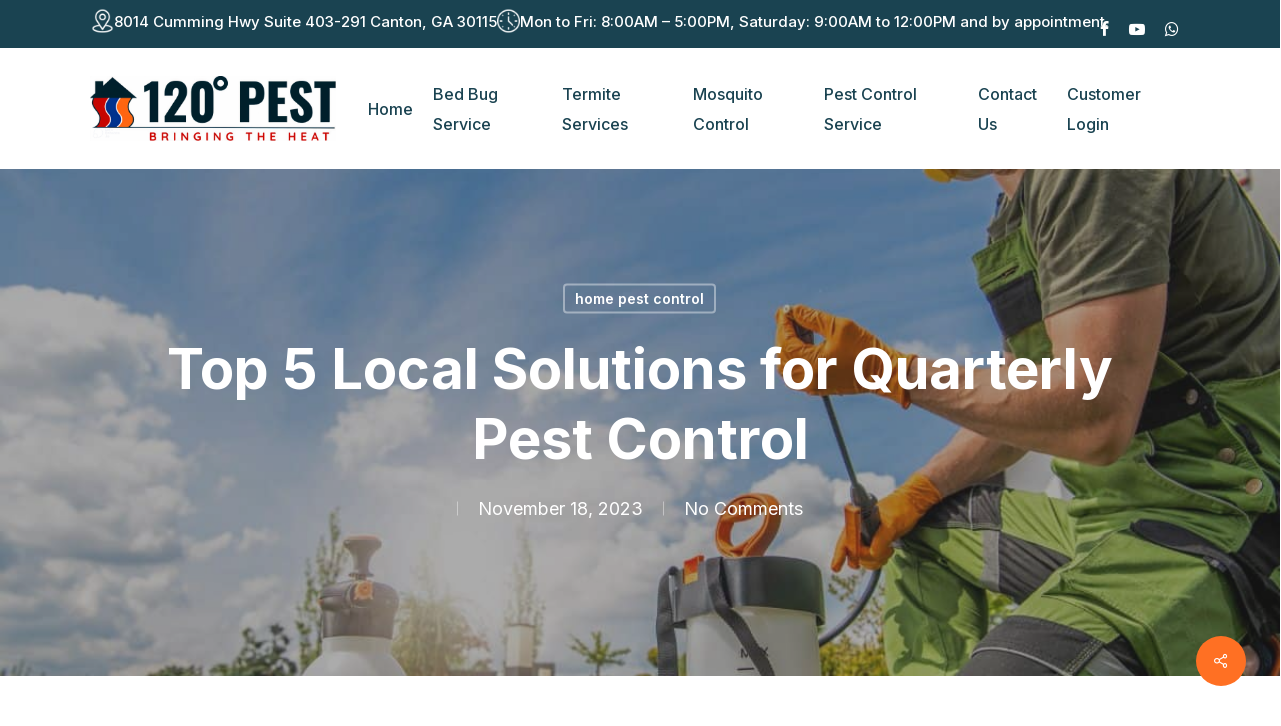

--- FILE ---
content_type: text/html; charset=UTF-8
request_url: https://120pest.com/top-5-local-solutions-for-quarterly-pest-control/
body_size: 24953
content:
<!doctype html>
<html lang="en-US" class="no-js">
<head>
	<meta charset="UTF-8">
	<meta name="viewport" content="width=device-width, initial-scale=1, maximum-scale=1, user-scalable=0" /><title>Top 5 Local Solutions for Quarterly Pest Control | 120 Pest Control</title><link rel="preload" as="style" href="https://fonts.googleapis.com/css?family=Open%20Sans:300,400,600,700|Inter:500,400,700,600|Work%20Sans:600,500&subset=latin%2Clatin-ext,latin%2Clatin-ext&display=swap" /><link rel="stylesheet" href="https://fonts.googleapis.com/css?family=Open%20Sans:300,400,600,700|Inter:500,400,700,600|Work%20Sans:600,500&subset=latin%2Clatin-ext,latin%2Clatin-ext&display=swap" media="print" onload="this.media='all'" /><noscript><link rel="stylesheet" href="https://fonts.googleapis.com/css?family=Open%20Sans:300,400,600,700|Inter:500,400,700,600|Work%20Sans:600,500&subset=latin%2Clatin-ext,latin%2Clatin-ext&display=swap" /></noscript>
<meta name='robots' content='max-image-preview:large' />
<link rel='dns-prefetch' href='//fonts.googleapis.com' />
<link rel='dns-prefetch' href='//hb.wpmucdn.com' />
<link href='//hb.wpmucdn.com' rel='preconnect' />
<link href='http://fonts.googleapis.com' rel='preconnect' />
<link href='//fonts.gstatic.com' crossorigin='' rel='preconnect' />
<link rel="alternate" type="application/rss+xml" title="120 Pest Control &raquo; Feed" href="https://120pest.com/feed/" />
<link rel="alternate" type="application/rss+xml" title="120 Pest Control &raquo; Comments Feed" href="https://120pest.com/comments/feed/" />
<link rel="alternate" title="oEmbed (JSON)" type="application/json+oembed" href="https://120pest.com/wp-json/oembed/1.0/embed?url=https%3A%2F%2F120pest.com%2Ftop-5-local-solutions-for-quarterly-pest-control%2F" />
<link rel="alternate" title="oEmbed (XML)" type="text/xml+oembed" href="https://120pest.com/wp-json/oembed/1.0/embed?url=https%3A%2F%2F120pest.com%2Ftop-5-local-solutions-for-quarterly-pest-control%2F&#038;format=xml" />
<style id='wp-img-auto-sizes-contain-inline-css' type='text/css'>
img:is([sizes=auto i],[sizes^="auto," i]){contain-intrinsic-size:3000px 1500px}
/*# sourceURL=wp-img-auto-sizes-contain-inline-css */
</style>
<style id='wp-block-library-inline-css' type='text/css'>
:root{--wp-block-synced-color:#7a00df;--wp-block-synced-color--rgb:122,0,223;--wp-bound-block-color:var(--wp-block-synced-color);--wp-editor-canvas-background:#ddd;--wp-admin-theme-color:#007cba;--wp-admin-theme-color--rgb:0,124,186;--wp-admin-theme-color-darker-10:#006ba1;--wp-admin-theme-color-darker-10--rgb:0,107,160.5;--wp-admin-theme-color-darker-20:#005a87;--wp-admin-theme-color-darker-20--rgb:0,90,135;--wp-admin-border-width-focus:2px}@media (min-resolution:192dpi){:root{--wp-admin-border-width-focus:1.5px}}.wp-element-button{cursor:pointer}:root .has-very-light-gray-background-color{background-color:#eee}:root .has-very-dark-gray-background-color{background-color:#313131}:root .has-very-light-gray-color{color:#eee}:root .has-very-dark-gray-color{color:#313131}:root .has-vivid-green-cyan-to-vivid-cyan-blue-gradient-background{background:linear-gradient(135deg,#00d084,#0693e3)}:root .has-purple-crush-gradient-background{background:linear-gradient(135deg,#34e2e4,#4721fb 50%,#ab1dfe)}:root .has-hazy-dawn-gradient-background{background:linear-gradient(135deg,#faaca8,#dad0ec)}:root .has-subdued-olive-gradient-background{background:linear-gradient(135deg,#fafae1,#67a671)}:root .has-atomic-cream-gradient-background{background:linear-gradient(135deg,#fdd79a,#004a59)}:root .has-nightshade-gradient-background{background:linear-gradient(135deg,#330968,#31cdcf)}:root .has-midnight-gradient-background{background:linear-gradient(135deg,#020381,#2874fc)}:root{--wp--preset--font-size--normal:16px;--wp--preset--font-size--huge:42px}.has-regular-font-size{font-size:1em}.has-larger-font-size{font-size:2.625em}.has-normal-font-size{font-size:var(--wp--preset--font-size--normal)}.has-huge-font-size{font-size:var(--wp--preset--font-size--huge)}.has-text-align-center{text-align:center}.has-text-align-left{text-align:left}.has-text-align-right{text-align:right}.has-fit-text{white-space:nowrap!important}#end-resizable-editor-section{display:none}.aligncenter{clear:both}.items-justified-left{justify-content:flex-start}.items-justified-center{justify-content:center}.items-justified-right{justify-content:flex-end}.items-justified-space-between{justify-content:space-between}.screen-reader-text{border:0;clip-path:inset(50%);height:1px;margin:-1px;overflow:hidden;padding:0;position:absolute;width:1px;word-wrap:normal!important}.screen-reader-text:focus{background-color:#ddd;clip-path:none;color:#444;display:block;font-size:1em;height:auto;left:5px;line-height:normal;padding:15px 23px 14px;text-decoration:none;top:5px;width:auto;z-index:100000}html :where(.has-border-color){border-style:solid}html :where([style*=border-top-color]){border-top-style:solid}html :where([style*=border-right-color]){border-right-style:solid}html :where([style*=border-bottom-color]){border-bottom-style:solid}html :where([style*=border-left-color]){border-left-style:solid}html :where([style*=border-width]){border-style:solid}html :where([style*=border-top-width]){border-top-style:solid}html :where([style*=border-right-width]){border-right-style:solid}html :where([style*=border-bottom-width]){border-bottom-style:solid}html :where([style*=border-left-width]){border-left-style:solid}html :where(img[class*=wp-image-]){height:auto;max-width:100%}:where(figure){margin:0 0 1em}html :where(.is-position-sticky){--wp-admin--admin-bar--position-offset:var(--wp-admin--admin-bar--height,0px)}@media screen and (max-width:600px){html :where(.is-position-sticky){--wp-admin--admin-bar--position-offset:0px}}

/*# sourceURL=wp-block-library-inline-css */
</style><style id='wp-block-heading-inline-css' type='text/css'>
h1:where(.wp-block-heading).has-background,h2:where(.wp-block-heading).has-background,h3:where(.wp-block-heading).has-background,h4:where(.wp-block-heading).has-background,h5:where(.wp-block-heading).has-background,h6:where(.wp-block-heading).has-background{padding:1.25em 2.375em}h1.has-text-align-left[style*=writing-mode]:where([style*=vertical-lr]),h1.has-text-align-right[style*=writing-mode]:where([style*=vertical-rl]),h2.has-text-align-left[style*=writing-mode]:where([style*=vertical-lr]),h2.has-text-align-right[style*=writing-mode]:where([style*=vertical-rl]),h3.has-text-align-left[style*=writing-mode]:where([style*=vertical-lr]),h3.has-text-align-right[style*=writing-mode]:where([style*=vertical-rl]),h4.has-text-align-left[style*=writing-mode]:where([style*=vertical-lr]),h4.has-text-align-right[style*=writing-mode]:where([style*=vertical-rl]),h5.has-text-align-left[style*=writing-mode]:where([style*=vertical-lr]),h5.has-text-align-right[style*=writing-mode]:where([style*=vertical-rl]),h6.has-text-align-left[style*=writing-mode]:where([style*=vertical-lr]),h6.has-text-align-right[style*=writing-mode]:where([style*=vertical-rl]){rotate:180deg}
/*# sourceURL=https://120pest.com/wp-includes/blocks/heading/style.min.css */
</style>
<style id='wp-block-image-inline-css' type='text/css'>
.wp-block-image>a,.wp-block-image>figure>a{display:inline-block}.wp-block-image img{box-sizing:border-box;height:auto;max-width:100%;vertical-align:bottom}@media not (prefers-reduced-motion){.wp-block-image img.hide{visibility:hidden}.wp-block-image img.show{animation:show-content-image .4s}}.wp-block-image[style*=border-radius] img,.wp-block-image[style*=border-radius]>a{border-radius:inherit}.wp-block-image.has-custom-border img{box-sizing:border-box}.wp-block-image.aligncenter{text-align:center}.wp-block-image.alignfull>a,.wp-block-image.alignwide>a{width:100%}.wp-block-image.alignfull img,.wp-block-image.alignwide img{height:auto;width:100%}.wp-block-image .aligncenter,.wp-block-image .alignleft,.wp-block-image .alignright,.wp-block-image.aligncenter,.wp-block-image.alignleft,.wp-block-image.alignright{display:table}.wp-block-image .aligncenter>figcaption,.wp-block-image .alignleft>figcaption,.wp-block-image .alignright>figcaption,.wp-block-image.aligncenter>figcaption,.wp-block-image.alignleft>figcaption,.wp-block-image.alignright>figcaption{caption-side:bottom;display:table-caption}.wp-block-image .alignleft{float:left;margin:.5em 1em .5em 0}.wp-block-image .alignright{float:right;margin:.5em 0 .5em 1em}.wp-block-image .aligncenter{margin-left:auto;margin-right:auto}.wp-block-image :where(figcaption){margin-bottom:1em;margin-top:.5em}.wp-block-image.is-style-circle-mask img{border-radius:9999px}@supports ((-webkit-mask-image:none) or (mask-image:none)) or (-webkit-mask-image:none){.wp-block-image.is-style-circle-mask img{border-radius:0;-webkit-mask-image:url('data:image/svg+xml;utf8,<svg viewBox="0 0 100 100" xmlns="http://www.w3.org/2000/svg"><circle cx="50" cy="50" r="50"/></svg>');mask-image:url('data:image/svg+xml;utf8,<svg viewBox="0 0 100 100" xmlns="http://www.w3.org/2000/svg"><circle cx="50" cy="50" r="50"/></svg>');mask-mode:alpha;-webkit-mask-position:center;mask-position:center;-webkit-mask-repeat:no-repeat;mask-repeat:no-repeat;-webkit-mask-size:contain;mask-size:contain}}:root :where(.wp-block-image.is-style-rounded img,.wp-block-image .is-style-rounded img){border-radius:9999px}.wp-block-image figure{margin:0}.wp-lightbox-container{display:flex;flex-direction:column;position:relative}.wp-lightbox-container img{cursor:zoom-in}.wp-lightbox-container img:hover+button{opacity:1}.wp-lightbox-container button{align-items:center;backdrop-filter:blur(16px) saturate(180%);background-color:#5a5a5a40;border:none;border-radius:4px;cursor:zoom-in;display:flex;height:20px;justify-content:center;opacity:0;padding:0;position:absolute;right:16px;text-align:center;top:16px;width:20px;z-index:100}@media not (prefers-reduced-motion){.wp-lightbox-container button{transition:opacity .2s ease}}.wp-lightbox-container button:focus-visible{outline:3px auto #5a5a5a40;outline:3px auto -webkit-focus-ring-color;outline-offset:3px}.wp-lightbox-container button:hover{cursor:pointer;opacity:1}.wp-lightbox-container button:focus{opacity:1}.wp-lightbox-container button:focus,.wp-lightbox-container button:hover,.wp-lightbox-container button:not(:hover):not(:active):not(.has-background){background-color:#5a5a5a40;border:none}.wp-lightbox-overlay{box-sizing:border-box;cursor:zoom-out;height:100vh;left:0;overflow:hidden;position:fixed;top:0;visibility:hidden;width:100%;z-index:100000}.wp-lightbox-overlay .close-button{align-items:center;cursor:pointer;display:flex;justify-content:center;min-height:40px;min-width:40px;padding:0;position:absolute;right:calc(env(safe-area-inset-right) + 16px);top:calc(env(safe-area-inset-top) + 16px);z-index:5000000}.wp-lightbox-overlay .close-button:focus,.wp-lightbox-overlay .close-button:hover,.wp-lightbox-overlay .close-button:not(:hover):not(:active):not(.has-background){background:none;border:none}.wp-lightbox-overlay .lightbox-image-container{height:var(--wp--lightbox-container-height);left:50%;overflow:hidden;position:absolute;top:50%;transform:translate(-50%,-50%);transform-origin:top left;width:var(--wp--lightbox-container-width);z-index:9999999999}.wp-lightbox-overlay .wp-block-image{align-items:center;box-sizing:border-box;display:flex;height:100%;justify-content:center;margin:0;position:relative;transform-origin:0 0;width:100%;z-index:3000000}.wp-lightbox-overlay .wp-block-image img{height:var(--wp--lightbox-image-height);min-height:var(--wp--lightbox-image-height);min-width:var(--wp--lightbox-image-width);width:var(--wp--lightbox-image-width)}.wp-lightbox-overlay .wp-block-image figcaption{display:none}.wp-lightbox-overlay button{background:none;border:none}.wp-lightbox-overlay .scrim{background-color:#fff;height:100%;opacity:.9;position:absolute;width:100%;z-index:2000000}.wp-lightbox-overlay.active{visibility:visible}@media not (prefers-reduced-motion){.wp-lightbox-overlay.active{animation:turn-on-visibility .25s both}.wp-lightbox-overlay.active img{animation:turn-on-visibility .35s both}.wp-lightbox-overlay.show-closing-animation:not(.active){animation:turn-off-visibility .35s both}.wp-lightbox-overlay.show-closing-animation:not(.active) img{animation:turn-off-visibility .25s both}.wp-lightbox-overlay.zoom.active{animation:none;opacity:1;visibility:visible}.wp-lightbox-overlay.zoom.active .lightbox-image-container{animation:lightbox-zoom-in .4s}.wp-lightbox-overlay.zoom.active .lightbox-image-container img{animation:none}.wp-lightbox-overlay.zoom.active .scrim{animation:turn-on-visibility .4s forwards}.wp-lightbox-overlay.zoom.show-closing-animation:not(.active){animation:none}.wp-lightbox-overlay.zoom.show-closing-animation:not(.active) .lightbox-image-container{animation:lightbox-zoom-out .4s}.wp-lightbox-overlay.zoom.show-closing-animation:not(.active) .lightbox-image-container img{animation:none}.wp-lightbox-overlay.zoom.show-closing-animation:not(.active) .scrim{animation:turn-off-visibility .4s forwards}}@keyframes show-content-image{0%{visibility:hidden}99%{visibility:hidden}to{visibility:visible}}@keyframes turn-on-visibility{0%{opacity:0}to{opacity:1}}@keyframes turn-off-visibility{0%{opacity:1;visibility:visible}99%{opacity:0;visibility:visible}to{opacity:0;visibility:hidden}}@keyframes lightbox-zoom-in{0%{transform:translate(calc((-100vw + var(--wp--lightbox-scrollbar-width))/2 + var(--wp--lightbox-initial-left-position)),calc(-50vh + var(--wp--lightbox-initial-top-position))) scale(var(--wp--lightbox-scale))}to{transform:translate(-50%,-50%) scale(1)}}@keyframes lightbox-zoom-out{0%{transform:translate(-50%,-50%) scale(1);visibility:visible}99%{visibility:visible}to{transform:translate(calc((-100vw + var(--wp--lightbox-scrollbar-width))/2 + var(--wp--lightbox-initial-left-position)),calc(-50vh + var(--wp--lightbox-initial-top-position))) scale(var(--wp--lightbox-scale));visibility:hidden}}
/*# sourceURL=https://120pest.com/wp-includes/blocks/image/style.min.css */
</style>
<style id='wp-block-paragraph-inline-css' type='text/css'>
.is-small-text{font-size:.875em}.is-regular-text{font-size:1em}.is-large-text{font-size:2.25em}.is-larger-text{font-size:3em}.has-drop-cap:not(:focus):first-letter{float:left;font-size:8.4em;font-style:normal;font-weight:100;line-height:.68;margin:.05em .1em 0 0;text-transform:uppercase}body.rtl .has-drop-cap:not(:focus):first-letter{float:none;margin-left:.1em}p.has-drop-cap.has-background{overflow:hidden}:root :where(p.has-background){padding:1.25em 2.375em}:where(p.has-text-color:not(.has-link-color)) a{color:inherit}p.has-text-align-left[style*="writing-mode:vertical-lr"],p.has-text-align-right[style*="writing-mode:vertical-rl"]{rotate:180deg}
/*# sourceURL=https://120pest.com/wp-includes/blocks/paragraph/style.min.css */
</style>
<style id='global-styles-inline-css' type='text/css'>
:root{--wp--preset--aspect-ratio--square: 1;--wp--preset--aspect-ratio--4-3: 4/3;--wp--preset--aspect-ratio--3-4: 3/4;--wp--preset--aspect-ratio--3-2: 3/2;--wp--preset--aspect-ratio--2-3: 2/3;--wp--preset--aspect-ratio--16-9: 16/9;--wp--preset--aspect-ratio--9-16: 9/16;--wp--preset--color--black: #000000;--wp--preset--color--cyan-bluish-gray: #abb8c3;--wp--preset--color--white: #ffffff;--wp--preset--color--pale-pink: #f78da7;--wp--preset--color--vivid-red: #cf2e2e;--wp--preset--color--luminous-vivid-orange: #ff6900;--wp--preset--color--luminous-vivid-amber: #fcb900;--wp--preset--color--light-green-cyan: #7bdcb5;--wp--preset--color--vivid-green-cyan: #00d084;--wp--preset--color--pale-cyan-blue: #8ed1fc;--wp--preset--color--vivid-cyan-blue: #0693e3;--wp--preset--color--vivid-purple: #9b51e0;--wp--preset--gradient--vivid-cyan-blue-to-vivid-purple: linear-gradient(135deg,rgb(6,147,227) 0%,rgb(155,81,224) 100%);--wp--preset--gradient--light-green-cyan-to-vivid-green-cyan: linear-gradient(135deg,rgb(122,220,180) 0%,rgb(0,208,130) 100%);--wp--preset--gradient--luminous-vivid-amber-to-luminous-vivid-orange: linear-gradient(135deg,rgb(252,185,0) 0%,rgb(255,105,0) 100%);--wp--preset--gradient--luminous-vivid-orange-to-vivid-red: linear-gradient(135deg,rgb(255,105,0) 0%,rgb(207,46,46) 100%);--wp--preset--gradient--very-light-gray-to-cyan-bluish-gray: linear-gradient(135deg,rgb(238,238,238) 0%,rgb(169,184,195) 100%);--wp--preset--gradient--cool-to-warm-spectrum: linear-gradient(135deg,rgb(74,234,220) 0%,rgb(151,120,209) 20%,rgb(207,42,186) 40%,rgb(238,44,130) 60%,rgb(251,105,98) 80%,rgb(254,248,76) 100%);--wp--preset--gradient--blush-light-purple: linear-gradient(135deg,rgb(255,206,236) 0%,rgb(152,150,240) 100%);--wp--preset--gradient--blush-bordeaux: linear-gradient(135deg,rgb(254,205,165) 0%,rgb(254,45,45) 50%,rgb(107,0,62) 100%);--wp--preset--gradient--luminous-dusk: linear-gradient(135deg,rgb(255,203,112) 0%,rgb(199,81,192) 50%,rgb(65,88,208) 100%);--wp--preset--gradient--pale-ocean: linear-gradient(135deg,rgb(255,245,203) 0%,rgb(182,227,212) 50%,rgb(51,167,181) 100%);--wp--preset--gradient--electric-grass: linear-gradient(135deg,rgb(202,248,128) 0%,rgb(113,206,126) 100%);--wp--preset--gradient--midnight: linear-gradient(135deg,rgb(2,3,129) 0%,rgb(40,116,252) 100%);--wp--preset--font-size--small: 13px;--wp--preset--font-size--medium: 20px;--wp--preset--font-size--large: 36px;--wp--preset--font-size--x-large: 42px;--wp--preset--spacing--20: 0.44rem;--wp--preset--spacing--30: 0.67rem;--wp--preset--spacing--40: 1rem;--wp--preset--spacing--50: 1.5rem;--wp--preset--spacing--60: 2.25rem;--wp--preset--spacing--70: 3.38rem;--wp--preset--spacing--80: 5.06rem;--wp--preset--shadow--natural: 6px 6px 9px rgba(0, 0, 0, 0.2);--wp--preset--shadow--deep: 12px 12px 50px rgba(0, 0, 0, 0.4);--wp--preset--shadow--sharp: 6px 6px 0px rgba(0, 0, 0, 0.2);--wp--preset--shadow--outlined: 6px 6px 0px -3px rgb(255, 255, 255), 6px 6px rgb(0, 0, 0);--wp--preset--shadow--crisp: 6px 6px 0px rgb(0, 0, 0);}:where(.is-layout-flex){gap: 0.5em;}:where(.is-layout-grid){gap: 0.5em;}body .is-layout-flex{display: flex;}.is-layout-flex{flex-wrap: wrap;align-items: center;}.is-layout-flex > :is(*, div){margin: 0;}body .is-layout-grid{display: grid;}.is-layout-grid > :is(*, div){margin: 0;}:where(.wp-block-columns.is-layout-flex){gap: 2em;}:where(.wp-block-columns.is-layout-grid){gap: 2em;}:where(.wp-block-post-template.is-layout-flex){gap: 1.25em;}:where(.wp-block-post-template.is-layout-grid){gap: 1.25em;}.has-black-color{color: var(--wp--preset--color--black) !important;}.has-cyan-bluish-gray-color{color: var(--wp--preset--color--cyan-bluish-gray) !important;}.has-white-color{color: var(--wp--preset--color--white) !important;}.has-pale-pink-color{color: var(--wp--preset--color--pale-pink) !important;}.has-vivid-red-color{color: var(--wp--preset--color--vivid-red) !important;}.has-luminous-vivid-orange-color{color: var(--wp--preset--color--luminous-vivid-orange) !important;}.has-luminous-vivid-amber-color{color: var(--wp--preset--color--luminous-vivid-amber) !important;}.has-light-green-cyan-color{color: var(--wp--preset--color--light-green-cyan) !important;}.has-vivid-green-cyan-color{color: var(--wp--preset--color--vivid-green-cyan) !important;}.has-pale-cyan-blue-color{color: var(--wp--preset--color--pale-cyan-blue) !important;}.has-vivid-cyan-blue-color{color: var(--wp--preset--color--vivid-cyan-blue) !important;}.has-vivid-purple-color{color: var(--wp--preset--color--vivid-purple) !important;}.has-black-background-color{background-color: var(--wp--preset--color--black) !important;}.has-cyan-bluish-gray-background-color{background-color: var(--wp--preset--color--cyan-bluish-gray) !important;}.has-white-background-color{background-color: var(--wp--preset--color--white) !important;}.has-pale-pink-background-color{background-color: var(--wp--preset--color--pale-pink) !important;}.has-vivid-red-background-color{background-color: var(--wp--preset--color--vivid-red) !important;}.has-luminous-vivid-orange-background-color{background-color: var(--wp--preset--color--luminous-vivid-orange) !important;}.has-luminous-vivid-amber-background-color{background-color: var(--wp--preset--color--luminous-vivid-amber) !important;}.has-light-green-cyan-background-color{background-color: var(--wp--preset--color--light-green-cyan) !important;}.has-vivid-green-cyan-background-color{background-color: var(--wp--preset--color--vivid-green-cyan) !important;}.has-pale-cyan-blue-background-color{background-color: var(--wp--preset--color--pale-cyan-blue) !important;}.has-vivid-cyan-blue-background-color{background-color: var(--wp--preset--color--vivid-cyan-blue) !important;}.has-vivid-purple-background-color{background-color: var(--wp--preset--color--vivid-purple) !important;}.has-black-border-color{border-color: var(--wp--preset--color--black) !important;}.has-cyan-bluish-gray-border-color{border-color: var(--wp--preset--color--cyan-bluish-gray) !important;}.has-white-border-color{border-color: var(--wp--preset--color--white) !important;}.has-pale-pink-border-color{border-color: var(--wp--preset--color--pale-pink) !important;}.has-vivid-red-border-color{border-color: var(--wp--preset--color--vivid-red) !important;}.has-luminous-vivid-orange-border-color{border-color: var(--wp--preset--color--luminous-vivid-orange) !important;}.has-luminous-vivid-amber-border-color{border-color: var(--wp--preset--color--luminous-vivid-amber) !important;}.has-light-green-cyan-border-color{border-color: var(--wp--preset--color--light-green-cyan) !important;}.has-vivid-green-cyan-border-color{border-color: var(--wp--preset--color--vivid-green-cyan) !important;}.has-pale-cyan-blue-border-color{border-color: var(--wp--preset--color--pale-cyan-blue) !important;}.has-vivid-cyan-blue-border-color{border-color: var(--wp--preset--color--vivid-cyan-blue) !important;}.has-vivid-purple-border-color{border-color: var(--wp--preset--color--vivid-purple) !important;}.has-vivid-cyan-blue-to-vivid-purple-gradient-background{background: var(--wp--preset--gradient--vivid-cyan-blue-to-vivid-purple) !important;}.has-light-green-cyan-to-vivid-green-cyan-gradient-background{background: var(--wp--preset--gradient--light-green-cyan-to-vivid-green-cyan) !important;}.has-luminous-vivid-amber-to-luminous-vivid-orange-gradient-background{background: var(--wp--preset--gradient--luminous-vivid-amber-to-luminous-vivid-orange) !important;}.has-luminous-vivid-orange-to-vivid-red-gradient-background{background: var(--wp--preset--gradient--luminous-vivid-orange-to-vivid-red) !important;}.has-very-light-gray-to-cyan-bluish-gray-gradient-background{background: var(--wp--preset--gradient--very-light-gray-to-cyan-bluish-gray) !important;}.has-cool-to-warm-spectrum-gradient-background{background: var(--wp--preset--gradient--cool-to-warm-spectrum) !important;}.has-blush-light-purple-gradient-background{background: var(--wp--preset--gradient--blush-light-purple) !important;}.has-blush-bordeaux-gradient-background{background: var(--wp--preset--gradient--blush-bordeaux) !important;}.has-luminous-dusk-gradient-background{background: var(--wp--preset--gradient--luminous-dusk) !important;}.has-pale-ocean-gradient-background{background: var(--wp--preset--gradient--pale-ocean) !important;}.has-electric-grass-gradient-background{background: var(--wp--preset--gradient--electric-grass) !important;}.has-midnight-gradient-background{background: var(--wp--preset--gradient--midnight) !important;}.has-small-font-size{font-size: var(--wp--preset--font-size--small) !important;}.has-medium-font-size{font-size: var(--wp--preset--font-size--medium) !important;}.has-large-font-size{font-size: var(--wp--preset--font-size--large) !important;}.has-x-large-font-size{font-size: var(--wp--preset--font-size--x-large) !important;}
/*# sourceURL=global-styles-inline-css */
</style>

<style id='classic-theme-styles-inline-css' type='text/css'>
/*! This file is auto-generated */
.wp-block-button__link{color:#fff;background-color:#32373c;border-radius:9999px;box-shadow:none;text-decoration:none;padding:calc(.667em + 2px) calc(1.333em + 2px);font-size:1.125em}.wp-block-file__button{background:#32373c;color:#fff;text-decoration:none}
/*# sourceURL=/wp-includes/css/classic-themes.min.css */
</style>
<link rel='stylesheet' id='wp-components-css' href='https://hb.wpmucdn.com/120pest.com/37064d54-c576-4fca-be74-f5cc2e02b3a5.css' type='text/css' media='all' />
<link rel='stylesheet' id='wp-preferences-css' href='https://hb.wpmucdn.com/120pest.com/357f6445-17ac-457a-a562-9b325276550e.css' type='text/css' media='all' />
<link rel='stylesheet' id='wp-block-editor-css' href='https://hb.wpmucdn.com/120pest.com/4203bf45-b395-4c4e-81fe-d57039c841a6.css' type='text/css' media='all' />
<link rel='stylesheet' id='popup-maker-block-library-style-css' href='https://hb.wpmucdn.com/120pest.com/07637ec0-45d4-4bb3-bdae-84e03381ae5d.css' type='text/css' media='all' />
<link rel='stylesheet' id='contact-form-7-css' href='https://hb.wpmucdn.com/120pest.com/f6637275-0f1b-4d71-ba4e-7a3cd58d0ab3.css' type='text/css' media='all' />
<link rel='stylesheet' id='salient-social-css' href='https://hb.wpmucdn.com/120pest.com/cfbc1c1d-35be-4677-9302-7026ea8e0bb9.css' type='text/css' media='all' />
<style id='salient-social-inline-css' type='text/css'>

  .sharing-default-minimal .nectar-love.loved,
  body .nectar-social[data-color-override="override"].fixed > a:before, 
  body .nectar-social[data-color-override="override"].fixed .nectar-social-inner a,
  .sharing-default-minimal .nectar-social[data-color-override="override"] .nectar-social-inner a:hover,
  .nectar-social.vertical[data-color-override="override"] .nectar-social-inner a:hover {
    background-color: #ff7023;
  }
  .nectar-social.hover .nectar-love.loved,
  .nectar-social.hover > .nectar-love-button a:hover,
  .nectar-social[data-color-override="override"].hover > div a:hover,
  #single-below-header .nectar-social[data-color-override="override"].hover > div a:hover,
  .nectar-social[data-color-override="override"].hover .share-btn:hover,
  .sharing-default-minimal .nectar-social[data-color-override="override"] .nectar-social-inner a {
    border-color: #ff7023;
  }
  #single-below-header .nectar-social.hover .nectar-love.loved i,
  #single-below-header .nectar-social.hover[data-color-override="override"] a:hover,
  #single-below-header .nectar-social.hover[data-color-override="override"] a:hover i,
  #single-below-header .nectar-social.hover .nectar-love-button a:hover i,
  .nectar-love:hover i,
  .hover .nectar-love:hover .total_loves,
  .nectar-love.loved i,
  .nectar-social.hover .nectar-love.loved .total_loves,
  .nectar-social.hover .share-btn:hover, 
  .nectar-social[data-color-override="override"].hover .nectar-social-inner a:hover,
  .nectar-social[data-color-override="override"].hover > div:hover span,
  .sharing-default-minimal .nectar-social[data-color-override="override"] .nectar-social-inner a:not(:hover) i,
  .sharing-default-minimal .nectar-social[data-color-override="override"] .nectar-social-inner a:not(:hover) {
    color: #ff7023;
  }
/*# sourceURL=salient-social-inline-css */
</style>
<link rel='stylesheet' id='topbar-css' href='https://hb.wpmucdn.com/120pest.com/88b4954d-dcff-4bcc-b2b0-b3a41d6c6d0d.css' type='text/css' media='all' />
<link rel='stylesheet' id='wpcf7-redirect-script-frontend-css' href='https://hb.wpmucdn.com/120pest.com/6199d2ac-1f6f-42ea-b614-102879d0a998.css' type='text/css' media='all' />
<link rel='stylesheet' id='font-awesome-css' href='https://hb.wpmucdn.com/120pest.com/59a3db30-c563-4c2b-a949-183f25ac800e.css' type='text/css' media='all' />
<link rel='stylesheet' id='salient-grid-system-css' href='https://hb.wpmucdn.com/120pest.com/a6cbcf8b-a40f-4f84-a420-d3b5b06b6a9c.css' type='text/css' media='all' />
<link rel='stylesheet' id='main-styles-css' href='https://hb.wpmucdn.com/120pest.com/d4ff6cad-bf01-4841-9091-0e2fb679d82b.css' type='text/css' media='all' />
<link rel='stylesheet' id='nectar-header-secondary-nav-css' href='https://hb.wpmucdn.com/120pest.com/2ac4fb75-77ce-476c-a1e0-fd59d083ce8c.css' type='text/css' media='all' />
<link rel='stylesheet' id='nectar-single-styles-css' href='https://hb.wpmucdn.com/120pest.com/887315b0-73ee-4573-b404-116056879bcf.css' type='text/css' media='all' />

<link rel='stylesheet' id='responsive-css' href='https://hb.wpmucdn.com/120pest.com/1e7c174e-9af5-4322-8c81-f7e6d324c5ea.css' type='text/css' media='all' />
<link rel='stylesheet' id='skin-material-css' href='https://hb.wpmucdn.com/120pest.com/9c558a32-a92c-4b8f-b8ae-61b9a8a54d61.css' type='text/css' media='all' />
<link rel='stylesheet' id='salient-wp-menu-dynamic-css' href='https://hb.wpmucdn.com/120pest.com/b813172b-cc34-42e6-82cf-1907154e2020.css' type='text/css' media='all' />
<link rel='stylesheet' id='dynamic-css-css' href='https://hb.wpmucdn.com/120pest.com/ee9e42d3-aa65-49e7-a022-532ce9a584d1.css' type='text/css' media='all' />
<style id='dynamic-css-inline-css' type='text/css'>
#page-header-bg[data-post-hs="default_minimal"] .inner-wrap{text-align:center}#page-header-bg[data-post-hs="default_minimal"] .inner-wrap >a,.material #page-header-bg.fullscreen-header .inner-wrap >a{color:#fff;font-weight:600;border:2px solid rgba(255,255,255,0.4);padding:4px 10px;margin:5px 6px 0 5px;display:inline-block;transition:all 0.2s ease;-webkit-transition:all 0.2s ease;font-size:14px;line-height:18px}body.material #page-header-bg.fullscreen-header .inner-wrap >a{margin-bottom:15px;}body.material #page-header-bg.fullscreen-header .inner-wrap >a{border:none;padding:6px 10px}body[data-button-style^="rounded"] #page-header-bg[data-post-hs="default_minimal"] .inner-wrap >a,body[data-button-style^="rounded"].material #page-header-bg.fullscreen-header .inner-wrap >a{border-radius:100px}body.single [data-post-hs="default_minimal"] #single-below-header span,body.single .heading-title[data-header-style="default_minimal"] #single-below-header span{line-height:14px;}#page-header-bg[data-post-hs="default_minimal"] #single-below-header{text-align:center;position:relative;z-index:100}#page-header-bg[data-post-hs="default_minimal"] #single-below-header span{float:none;display:inline-block}#page-header-bg[data-post-hs="default_minimal"] .inner-wrap >a:hover,#page-header-bg[data-post-hs="default_minimal"] .inner-wrap >a:focus{border-color:transparent}#page-header-bg.fullscreen-header .avatar,#page-header-bg[data-post-hs="default_minimal"] .avatar{border-radius:100%}#page-header-bg.fullscreen-header .meta-author span,#page-header-bg[data-post-hs="default_minimal"] .meta-author span{display:block}#page-header-bg.fullscreen-header .meta-author img{margin-bottom:0;height:50px;width:auto}#page-header-bg[data-post-hs="default_minimal"] .meta-author img{margin-bottom:0;height:40px;width:auto}#page-header-bg[data-post-hs="default_minimal"] .author-section{position:absolute;bottom:30px}#page-header-bg.fullscreen-header .meta-author,#page-header-bg[data-post-hs="default_minimal"] .meta-author{font-size:18px}#page-header-bg.fullscreen-header .author-section .meta-date,#page-header-bg[data-post-hs="default_minimal"] .author-section .meta-date{font-size:12px;color:rgba(255,255,255,0.8)}#page-header-bg.fullscreen-header .author-section .meta-date i{font-size:12px}#page-header-bg[data-post-hs="default_minimal"] .author-section .meta-date i{font-size:11px;line-height:14px}#page-header-bg[data-post-hs="default_minimal"] .author-section .avatar-post-info{position:relative;top:-5px}#page-header-bg.fullscreen-header .author-section a,#page-header-bg[data-post-hs="default_minimal"] .author-section a{display:block;margin-bottom:-2px}#page-header-bg[data-post-hs="default_minimal"] .author-section a{font-size:14px;line-height:14px}#page-header-bg.fullscreen-header .author-section a:hover,#page-header-bg[data-post-hs="default_minimal"] .author-section a:hover{color:rgba(255,255,255,0.85)!important}#page-header-bg.fullscreen-header .author-section,#page-header-bg[data-post-hs="default_minimal"] .author-section{width:100%;z-index:10;text-align:center}#page-header-bg.fullscreen-header .author-section{margin-top:25px;}#page-header-bg.fullscreen-header .author-section span,#page-header-bg[data-post-hs="default_minimal"] .author-section span{padding-left:0;line-height:20px;font-size:20px}#page-header-bg.fullscreen-header .author-section .avatar-post-info,#page-header-bg[data-post-hs="default_minimal"] .author-section .avatar-post-info{margin-left:10px}#page-header-bg.fullscreen-header .author-section .avatar-post-info,#page-header-bg.fullscreen-header .author-section .meta-author,#page-header-bg[data-post-hs="default_minimal"] .author-section .avatar-post-info,#page-header-bg[data-post-hs="default_minimal"] .author-section .meta-author{text-align:left;display:inline-block;top:9px}@media only screen and (min-width :690px) and (max-width :999px){body.single-post #page-header-bg[data-post-hs="default_minimal"]{padding-top:10%;padding-bottom:10%;}}@media only screen and (max-width :690px){#ajax-content-wrap #page-header-bg[data-post-hs="default_minimal"] #single-below-header span:not(.rich-snippet-hidden),#ajax-content-wrap .row.heading-title[data-header-style="default_minimal"] .col.section-title span.meta-category{display:inline-block;}.container-wrap[data-remove-post-comment-number="0"][data-remove-post-author="0"][data-remove-post-date="0"] .heading-title[data-header-style="default_minimal"] #single-below-header > span,#page-header-bg[data-post-hs="default_minimal"] .span_6[data-remove-post-comment-number="0"][data-remove-post-author="0"][data-remove-post-date="0"] #single-below-header > span{padding:0 8px;}.container-wrap[data-remove-post-comment-number="0"][data-remove-post-author="0"][data-remove-post-date="0"] .heading-title[data-header-style="default_minimal"] #single-below-header span,#page-header-bg[data-post-hs="default_minimal"] .span_6[data-remove-post-comment-number="0"][data-remove-post-author="0"][data-remove-post-date="0"] #single-below-header span{font-size:13px;line-height:10px;}.material #page-header-bg.fullscreen-header .author-section{margin-top:5px;}#page-header-bg.fullscreen-header .author-section{bottom:20px;}#page-header-bg.fullscreen-header .author-section .meta-date:not(.updated){margin-top:-4px;display:block;}#page-header-bg.fullscreen-header .author-section .avatar-post-info{margin:10px 0 0 0;}}#page-header-bg h1,#page-header-bg .subheader,.nectar-box-roll .overlaid-content h1,.nectar-box-roll .overlaid-content .subheader,#page-header-bg #portfolio-nav a i,body .section-title #portfolio-nav a:hover i,.page-header-no-bg h1,.page-header-no-bg span,#page-header-bg #portfolio-nav a i,#page-header-bg span,#page-header-bg #single-below-header a:hover,#page-header-bg #single-below-header a:focus,#page-header-bg.fullscreen-header .author-section a{color:#ffffff!important;}body #page-header-bg .pinterest-share i,body #page-header-bg .facebook-share i,body #page-header-bg .linkedin-share i,body #page-header-bg .twitter-share i,body #page-header-bg .google-plus-share i,body #page-header-bg .icon-salient-heart,body #page-header-bg .icon-salient-heart-2{color:#ffffff;}#page-header-bg[data-post-hs="default_minimal"] .inner-wrap > a:not(:hover){color:#ffffff;border-color:rgba(255,255,255,0.4);}.single #page-header-bg #single-below-header > span{border-color:rgba(255,255,255,0.4);}body .section-title #portfolio-nav a:hover i{opacity:0.75;}.single #page-header-bg .blog-title #single-meta .nectar-social.hover > div a,.single #page-header-bg .blog-title #single-meta > div a,.single #page-header-bg .blog-title #single-meta ul .n-shortcode a,#page-header-bg .blog-title #single-meta .nectar-social.hover .share-btn{border-color:rgba(255,255,255,0.4);}.single #page-header-bg .blog-title #single-meta .nectar-social.hover > div a:hover,#page-header-bg .blog-title #single-meta .nectar-social.hover .share-btn:hover,.single #page-header-bg .blog-title #single-meta div > a:hover,.single #page-header-bg .blog-title #single-meta ul .n-shortcode a:hover,.single #page-header-bg .blog-title #single-meta ul li:not(.meta-share-count):hover > a{border-color:rgba(255,255,255,1);}.single #page-header-bg #single-meta div span,.single #page-header-bg #single-meta > div a,.single #page-header-bg #single-meta > div i{color:#ffffff!important;}.single #page-header-bg #single-meta ul .meta-share-count .nectar-social a i{color:rgba(255,255,255,0.7)!important;}.single #page-header-bg #single-meta ul .meta-share-count .nectar-social a:hover i{color:rgba(255,255,255,1)!important;}@media only screen and (min-width:1000px){body #ajax-content-wrap.no-scroll{min-height:calc(100vh - 163px);height:calc(100vh - 163px)!important;}}@media only screen and (min-width:1000px){#page-header-wrap.fullscreen-header,#page-header-wrap.fullscreen-header #page-header-bg,html:not(.nectar-box-roll-loaded) .nectar-box-roll > #page-header-bg.fullscreen-header,.nectar_fullscreen_zoom_recent_projects,#nectar_fullscreen_rows:not(.afterLoaded) > div{height:calc(100vh - 162px);}.wpb_row.vc_row-o-full-height.top-level,.wpb_row.vc_row-o-full-height.top-level > .col.span_12{min-height:calc(100vh - 162px);}html:not(.nectar-box-roll-loaded) .nectar-box-roll > #page-header-bg.fullscreen-header{top:163px;}.nectar-slider-wrap[data-fullscreen="true"]:not(.loaded),.nectar-slider-wrap[data-fullscreen="true"]:not(.loaded) .swiper-container{height:calc(100vh - 161px)!important;}.admin-bar .nectar-slider-wrap[data-fullscreen="true"]:not(.loaded),.admin-bar .nectar-slider-wrap[data-fullscreen="true"]:not(.loaded) .swiper-container{height:calc(100vh - 161px - 32px)!important;}}.admin-bar[class*="page-template-template-no-header"] .wpb_row.vc_row-o-full-height.top-level,.admin-bar[class*="page-template-template-no-header"] .wpb_row.vc_row-o-full-height.top-level > .col.span_12{min-height:calc(100vh - 32px);}body[class*="page-template-template-no-header"] .wpb_row.vc_row-o-full-height.top-level,body[class*="page-template-template-no-header"] .wpb_row.vc_row-o-full-height.top-level > .col.span_12{min-height:100vh;}@media only screen and (max-width:999px){.using-mobile-browser #nectar_fullscreen_rows:not(.afterLoaded):not([data-mobile-disable="on"]) > div{height:calc(100vh - 141px);}.using-mobile-browser .wpb_row.vc_row-o-full-height.top-level,.using-mobile-browser .wpb_row.vc_row-o-full-height.top-level > .col.span_12,[data-permanent-transparent="1"].using-mobile-browser .wpb_row.vc_row-o-full-height.top-level,[data-permanent-transparent="1"].using-mobile-browser .wpb_row.vc_row-o-full-height.top-level > .col.span_12{min-height:calc(100vh - 141px);}html:not(.nectar-box-roll-loaded) .nectar-box-roll > #page-header-bg.fullscreen-header,.nectar_fullscreen_zoom_recent_projects,.nectar-slider-wrap[data-fullscreen="true"]:not(.loaded),.nectar-slider-wrap[data-fullscreen="true"]:not(.loaded) .swiper-container,#nectar_fullscreen_rows:not(.afterLoaded):not([data-mobile-disable="on"]) > div{height:calc(100vh - 88px);}.wpb_row.vc_row-o-full-height.top-level,.wpb_row.vc_row-o-full-height.top-level > .col.span_12{min-height:calc(100vh - 88px);}body[data-transparent-header="false"] #ajax-content-wrap.no-scroll{min-height:calc(100vh - 88px);height:calc(100vh - 88px);}}.screen-reader-text,.nectar-skip-to-content:not(:focus){border:0;clip:rect(1px,1px,1px,1px);clip-path:inset(50%);height:1px;margin:-1px;overflow:hidden;padding:0;position:absolute!important;width:1px;word-wrap:normal!important;}.row .col img:not([srcset]){width:auto;}.row .col img.img-with-animation.nectar-lazy:not([srcset]){width:100%;}
/*# sourceURL=dynamic-css-inline-css */
</style>

<script type="wphb-delay-type" data-wphb-type="text/javascript" src="https://hb.wpmucdn.com/120pest.com/1d61e34d-8b04-463b-afa1-b17f4bc9d70c.js" id="jquery-core-js"></script>
<script type="wphb-delay-type" data-wphb-type="text/javascript" src="https://hb.wpmucdn.com/120pest.com/47d7b594-bf87-426e-a7f5-38398f780c53.js" id="jquery-migrate-js"></script>
<script type="text/javascript" id="topbar_frontjs-js-extra">
/* <![CDATA[ */
var tpbr_settings = {"fixed":"fixed","user_who":"notloggedin","guests_or_users":"all","message":"\u003Ci style=\"font-size: 29px;line-height: 21px;height: 23px;width: 33px\" class=\"fa fa-phone-square\"\u003E\u003C/i\u003E \u003Ca class=\"cus-call-a\" style=\"color:white\" href=\"tel:4042478091\"\u003ECall Us: 404-247-8091\u003Ca\u003E","status":"active","yn_button":"nobutton","color":"#ff7023","button_text":"Call Us","button_url":"","button_behavior":"samewindow","is_admin_bar":"no","detect_sticky":"0"};
//# sourceURL=topbar_frontjs-js-extra
/* ]]> */
</script>
<script type="wphb-delay-type" data-wphb-type="text/javascript" src="https://hb.wpmucdn.com/120pest.com/bdd6ee16-e4d3-414d-b706-acc9db3bcb01.js" id="topbar_frontjs-js"></script>
<link rel="https://api.w.org/" href="https://120pest.com/wp-json/" /><link rel="alternate" title="JSON" type="application/json" href="https://120pest.com/wp-json/wp/v2/posts/11159" /><link rel="EditURI" type="application/rsd+xml" title="RSD" href="https://120pest.com/xmlrpc.php?rsd" />
<meta name="generator" content="WordPress 6.9" />
<link rel='shortlink' href='https://120pest.com/?p=11159' />
<script type="wphb-delay-type" nowprocket nitro-exclude seraph-accel-crit="1" data-cfasync="false" data-wphb-type="text/javascript" src="https://cdn.seoplatform.io/injector.js?websiteId=24884"></script>
<!-- Google Tag Manager -->
<script type="wphb-delay-type">(function(w,d,s,l,i){w[l]=w[l]||[];w[l].push({'gtm.start':
new Date().getTime(),event:'gtm.js'});var f=d.getElementsByTagName(s)[0],
j=d.createElement(s),dl=l!='dataLayer'?'&l='+l:'';j.async=true;j.src=
'https://www.googletagmanager.com/gtm.js?id='+i+dl;f.parentNode.insertBefore(j,f);
})(window,document,'script','dataLayer','GTM-PV54G9N4');</script>
<!-- End Google Tag Manager -->

<!-- Global site tag (gtag.js) - Google Ads: 803065115 -->
<script type="wphb-delay-type" async src="https://www.googletagmanager.com/gtag/js?id=AW-803065115"></script>
<script type="wphb-delay-type">
  window.dataLayer = window.dataLayer || [];
  function gtag(){dataLayer.push(arguments);}
  gtag('js', new Date());

  gtag('config', 'AW-803065115');
</script>

<script type="wphb-delay-type">
  gtag('config', 'AW-803065115/ivAZCMPG04YDEJua9_4C', {
    'phone_conversion_number': '404-247-8091'
  });
</script>
<meta name="google-site-verification" content="soYytXSye_isYU7cFu0r704VL_a-AnuFNmUauVZ4GL0" /><meta name="ti-site-data" content="[base64]" /><script type="wphb-delay-type" data-wphb-type="text/javascript"> var root = document.getElementsByTagName( "html" )[0]; root.setAttribute( "class", "js" ); </script><!-- SEO meta tags powered by SmartCrawl https://wpmudev.com/project/smartcrawl-wordpress-seo/ -->
<meta name="description" content="Pest control is necessary for maintaining a healthy and comfortable living or working space.  The quarterly approach to pest control has gained traction due ..." />
<script type="application/ld+json">{"@context":"https:\/\/schema.org","@graph":[{"@type":"Organization","@id":"https:\/\/120pest.com\/#schema-publishing-organization","url":"https:\/\/120pest.com","name":"120 Pest Control"},{"@type":"WebSite","@id":"https:\/\/120pest.com\/#schema-website","url":"https:\/\/120pest.com","name":"120 Pest Control","encoding":"UTF-8","potentialAction":{"@type":"SearchAction","target":"https:\/\/120pest.com\/search\/{search_term_string}\/","query-input":"required name=search_term_string"}},{"@type":"BreadcrumbList","@id":"https:\/\/120pest.com\/top-5-local-solutions-for-quarterly-pest-control?page&name=top-5-local-solutions-for-quarterly-pest-control\/#breadcrumb","itemListElement":[{"@type":"ListItem","position":1,"name":"Home","item":"https:\/\/120pest.com"},{"@type":"ListItem","position":2,"name":"home pest control","item":"https:\/\/120pest.com\/category\/home-pest-control\/"},{"@type":"ListItem","position":3,"name":"Top 5 Local Solutions for Quarterly Pest Control"}]},{"@type":"Person","@id":"https:\/\/120pest.com\/author\/tlmg-admin\/#schema-author","name":"TLMG - Admin","url":"https:\/\/120pest.com\/author\/tlmg-admin\/"},{"@type":"WebPage","@id":"https:\/\/120pest.com\/top-5-local-solutions-for-quarterly-pest-control\/#schema-webpage","isPartOf":{"@id":"https:\/\/120pest.com\/#schema-website"},"publisher":{"@id":"https:\/\/120pest.com\/#schema-publishing-organization"},"url":"https:\/\/120pest.com\/top-5-local-solutions-for-quarterly-pest-control\/"},{"@type":"Article","mainEntityOfPage":{"@id":"https:\/\/120pest.com\/top-5-local-solutions-for-quarterly-pest-control\/#schema-webpage"},"publisher":{"@id":"https:\/\/120pest.com\/#schema-publishing-organization"},"dateModified":"2025-04-28T14:20:49","datePublished":"2023-11-18T00:00:00","headline":"Top 5 Local Solutions for Quarterly Pest Control | 120 Pest Control","description":"Pest control is necessary for maintaining a healthy and comfortable living or working space.\u00a0 The quarterly approach to pest control has gained traction due ...","name":"Top 5 Local Solutions for Quarterly Pest Control","author":{"@id":"https:\/\/120pest.com\/author\/tlmg-admin\/#schema-author"},"image":{"@type":"ImageObject","@id":"https:\/\/120pest.com\/top-5-local-solutions-for-quarterly-pest-control\/#schema-article-image","url":"https:\/\/120pest.com\/wp-content\/uploads\/2023\/11\/1-5-1.jpg","height":700,"width":1200},"thumbnailUrl":"https:\/\/120pest.com\/wp-content\/uploads\/2023\/11\/1-5-1.jpg"}]}</script>
<!-- /SEO -->
<meta name="generator" content="Powered by WPBakery Page Builder - drag and drop page builder for WordPress."/>
<link rel="icon" href="https://120pest.com/wp-content/uploads/2024/01/cropped-CMYK_120pest_finalogo-min-1024x271_auto_x2-2.png" sizes="32x32" />
<link rel="icon" href="https://120pest.com/wp-content/uploads/2024/01/cropped-CMYK_120pest_finalogo-min-1024x271_auto_x2-2.png" sizes="192x192" />
<link rel="apple-touch-icon" href="https://120pest.com/wp-content/uploads/2024/01/cropped-CMYK_120pest_finalogo-min-1024x271_auto_x2-2.png" />
<meta name="msapplication-TileImage" content="https://120pest.com/wp-content/uploads/2024/01/cropped-CMYK_120pest_finalogo-min-1024x271_auto_x2-2.png" />
		<style type="text/css" id="wp-custom-css">
			#header-secondary-outer #social {
    float: right;
    padding-top: 11px;
}
div#nav_menu-3 {
    float: left;
    margin-right: 28px;
}
i.nectar-menu-icon.fa.fa-align-right {
    display: none !important;
}
body.material #header-secondary-outer .nectar-center-text {
    padding: 10px 0;
}
.icon-sec {
    display: flex;
    gap: 60px;
}
.email-icon {
    display: flex;
    gap: 10px;
	    align-items: center;
}
.phone-icon {
    display: flex;
    gap: 10px;
	    align-items: center;
}
.address-icon {
    display: flex;
    gap: 10px;
	    align-items: center;
}
body #header-secondary-outer .nectar-center-text {
    font-size: 15px;
    line-height: 24px;
    max-width: 100%;
}
.icon-sec p {
    padding-bottom: 0;
}
.material #header-secondary-outer {
    min-height: 48px;
}
.icon-sec img {
    width: 23px;
}
p.none {
    display: none;
}
div#text-3 {
    padding-right: 55px;
}
div#text-4 {
    margin-left: -44px;
}
/*footer*/
.two-menu {
    display: flex;
    gap: 35px;
}
ul.social {
    display: flex;
    gap: 20px;
    align-items: center;
}

#copyright .span_5 {
    width: 100%;
}

div#tpbr_box{
		display:block;
	}
.small-nav {
    transform: translateY(-14px) !important;
}
div#header-space {
    height: 125.545px !important;
}
a.cus-call-a {
    font-size: 24px;
    font-weight: 600;
}
.wpcf7 form.sent .wpcf7-response-output {
    border-color: #46b450;
    color: black;
}
@media only screen and (max-width: 690px)
.container, .orbit-wrapper .slider-nav, .post-area.standard-minimal.full-width-content .post .inner-wrap {
    max-width: 350px !important;
}
@media only screen and (max-width: 768px) {
	
	body[data-slide-out-widget-area-style=slide-out-from-right] .slide_out_area_close {
    position: absolute;
    right: 50px;
    top: 145px;
    z-index: 8;
    display: block;
}
	
	div#tpbr_topbar {
    top: 0px;
}
a.cus-call-a {
    font-size: 20px;
    line-height: 36px;
    font-weight: 500;
    font-family: inter;
}
div#header-outer {
    top: 60px !important;
}
	div#header-outer.scrolled-down {
    top: 42px !important;
		
}
div#tpbr_box {
		display:block !important;
	}

div#text-4 {
    margin-left: 0;
}
	.secondary-header-text {
    display: none;
}
	ul.sub-menu li a {
    font-weight: 400 !important;
}
}
.flex-ul {
    gap: 18px;
    display: flex;
}
a.acron-btn {
    border: 1px solid;
    padding: 14px 41px;
    border-radius: 4px;
}



.container-wrap, .project-title {
    padding-bottom:0px !important;
}


.pum-theme-1464, .pum-theme-default-theme {
    background-color: rgba( 255, 255, 255, 1.00 );
    background-image: url("https://120pest.com/wp-content/uploads/2023/11/Frame-248df.png") !important;
}
div#tpbr_box {
    display: block;
    padding: 10px 0 6px !important;
}



.form-field {
    width: 100%;
}

		</style>
		<noscript><style> .wpb_animate_when_almost_visible { opacity: 1; }</style></noscript><link data-pagespeed-no-defer data-nowprocket data-wpacu-skip data-no-optimize data-noptimize rel='stylesheet' id='main-styles-non-critical-css' href='https://hb.wpmucdn.com/120pest.com/a0d77f81-91a1-45ba-a4f1-bdfa8b8e59a9.css' type='text/css' media='all' />
<link data-pagespeed-no-defer data-nowprocket data-wpacu-skip data-no-optimize data-noptimize rel='stylesheet' id='fancyBox-css' href='https://hb.wpmucdn.com/120pest.com/0be74fb3-08c1-4e30-8d18-6dce3bc3bfd5.css' type='text/css' media='all' />
<link data-pagespeed-no-defer data-nowprocket data-wpacu-skip data-no-optimize data-noptimize rel='stylesheet' id='nectar-ocm-core-css' href='https://hb.wpmucdn.com/120pest.com/fda57bf2-fe54-4496-8cac-ed8dd1ae9148.css' type='text/css' media='all' />
<link data-pagespeed-no-defer data-nowprocket data-wpacu-skip data-no-optimize data-noptimize rel='stylesheet' id='nectar-ocm-slide-out-right-material-css' href='https://hb.wpmucdn.com/120pest.com/977954f6-6b5d-4266-961d-773610aa94c2.css' type='text/css' media='all' />
</head><body class="wp-singular post-template-default single single-post postid-11159 single-format-standard wp-theme-salient material wpb-js-composer js-comp-ver-6.13.0 vc_responsive" data-footer-reveal="false" data-footer-reveal-shadow="none" data-header-format="default" data-body-border="off" data-boxed-style="" data-header-breakpoint="1000" data-dropdown-style="minimal" data-cae="easeOutCubic" data-cad="750" data-megamenu-width="contained" data-aie="none" data-ls="fancybox" data-apte="standard" data-hhun="0" data-fancy-form-rcs="default" data-form-style="default" data-form-submit="regular" data-is="minimal" data-button-style="slightly_rounded_shadow" data-user-account-button="false" data-flex-cols="true" data-col-gap="default" data-header-inherit-rc="false" data-header-search="false" data-animated-anchors="true" data-ajax-transitions="false" data-full-width-header="false" data-slide-out-widget-area="true" data-slide-out-widget-area-style="slide-out-from-right" data-user-set-ocm="off" data-loading-animation="none" data-bg-header="true" data-responsive="1" data-ext-responsive="true" data-ext-padding="90" data-header-resize="1" data-header-color="custom" data-transparent-header="false" data-cart="false" data-remove-m-parallax="" data-remove-m-video-bgs="" data-m-animate="0" data-force-header-trans-color="light" data-smooth-scrolling="0" data-permanent-transparent="false" >
	
	<script type="wphb-delay-type" data-wphb-type="text/javascript">
	 (function(window, document) {

		 if(navigator.userAgent.match(/(Android|iPod|iPhone|iPad|BlackBerry|IEMobile|Opera Mini)/)) {
			 document.body.className += " using-mobile-browser mobile ";
		 }

		 if( !("ontouchstart" in window) ) {

			 var body = document.querySelector("body");
			 var winW = window.innerWidth;
			 var bodyW = body.clientWidth;

			 if (winW > bodyW + 4) {
				 body.setAttribute("style", "--scroll-bar-w: " + (winW - bodyW - 4) + "px");
			 } else {
				 body.setAttribute("style", "--scroll-bar-w: 0px");
			 }
		 }

	 })(window, document);
   </script><!-- Google Tag Manager (noscript) -->
<noscript><iframe src="https://www.googletagmanager.com/ns.html?id=GTM-PV54G9N4"
height="0" width="0" style="display:none;visibility:hidden"></iframe></noscript>
<!-- End Google Tag Manager (noscript) --><a href="#ajax-content-wrap" class="nectar-skip-to-content">Skip to main content</a><div class="ocm-effect-wrap"><div class="ocm-effect-wrap-inner">	
	<div id="header-space"  data-header-mobile-fixed='1'></div> 
	
		<div id="header-outer" data-has-menu="true" data-has-buttons="no" data-header-button_style="default" data-using-pr-menu="false" data-mobile-fixed="1" data-ptnm="false" data-lhe="default" data-user-set-bg="#ffffff" data-format="default" data-permanent-transparent="false" data-megamenu-rt="0" data-remove-fixed="0" data-header-resize="1" data-cart="false" data-transparency-option="0" data-box-shadow="large" data-shrink-num="6" data-using-secondary="1" data-using-logo="1" data-logo-height="65" data-m-logo-height="65" data-padding="28" data-full-width="false" data-condense="false" >
			
	<div id="header-secondary-outer" class="default" data-mobile="default" data-remove-fixed="0" data-lhe="default" data-secondary-text="true" data-full-width="false" data-mobile-fixed="1" data-permanent-transparent="false" >
		<div class="container">
			<nav>
				<div class="nectar-center-text"><ul id="social">     <li><a target="_blank" rel="noopener" href="https://www.facebook.com/GBFCHANDIGARH?mibextid=ZbWKwL"><span class="screen-reader-text">facebook</span><i class="fa fa-facebook" aria-hidden="true"></i> </a></li>     <li><a target="_blank" rel="noopener" href="https://www.youtube.com/@febinfinny"><span class="screen-reader-text">youtube</span><i class="fa fa-youtube-play" aria-hidden="true"></i> </a></li>     <li><a target="_blank" rel="noopener" href="http://wa.link/u8u1q1"><span class="screen-reader-text">whatsapp</span><i class="fa fa-whatsapp" aria-hidden="true"></i> </a></li> </ul> <div class="nectar-center-text">     <div class="top-container">         <div class="icon-sec">             <div class="address-icon"> <img src="https://120pest.com/wp-content/uploads/2023/10/Group-8.png" alt="">                 <p>8014 Cumming Hwy Suite 403-291 Canton, GA 30115</p>             </div>             <div class="email-icon"> <img src="https://120pest.com/wp-content/uploads/2023/10/Group-39683.png" alt="">                 <p>Mon to Fri: 8:00AM – 5:00PM, Saturday: 9:00AM to 12:00PM and by appointment.</p>             </div>         </div>     </div> </div></div>				
			</nav>
		</div>
	</div>
	

<div id="search-outer" class="nectar">
	<div id="search">
		<div class="container">
			 <div id="search-box">
				 <div class="inner-wrap">
					 <div class="col span_12">
						  <form role="search" action="https://120pest.com/" method="GET">
														 <input type="text" name="s"  value="" aria-label="Search" placeholder="Search" />
							 
						<span>Hit enter to search or ESC to close</span>
												</form>
					</div><!--/span_12-->
				</div><!--/inner-wrap-->
			 </div><!--/search-box-->
			 <div id="close"><a href="#"><span class="screen-reader-text">Close Search</span>
				<span class="close-wrap"> <span class="close-line close-line1"></span> <span class="close-line close-line2"></span> </span>				 </a></div>
		 </div><!--/container-->
	</div><!--/search-->
</div><!--/search-outer-->

<header id="top">
	<div class="container">
		<div class="row">
			<div class="col span_3">
								<a id="logo" href="https://120pest.com" data-supplied-ml-starting-dark="false" data-supplied-ml-starting="false" data-supplied-ml="false" >
					<img class="stnd skip-lazy dark-version" width="364" height="96" alt="120 Pest Control" src="https://120pest.com/wp-content/uploads/2023/10/cropped-CMYK_120pest_finalogo-min-1024x271_auto_x2-1.png"  />				</a>
							</div><!--/span_3-->

			<div class="col span_9 col_last">
									<div class="nectar-mobile-only mobile-header"><div class="inner"></div></div>
													<div class="slide-out-widget-area-toggle mobile-icon slide-out-from-right" data-custom-color="false" data-icon-animation="simple-transform">
						<div> <a href="#sidewidgetarea" aria-label="Navigation Menu" aria-expanded="false" class="closed">
							<span class="screen-reader-text">Menu</span><span aria-hidden="true"> <i class="lines-button x2"> <i class="lines"></i> </i> </span>
						</a></div>
					</div>
				
									<nav>
													<ul class="sf-menu">
								<li id="menu-item-154" class="menu-item menu-item-type-post_type menu-item-object-page menu-item-home nectar-regular-menu-item menu-item-154"><a href="https://120pest.com/"><span class="menu-title-text">Home</span></a></li>
<li id="menu-item-153" class="menu-item menu-item-type-post_type menu-item-object-page menu-item-has-children nectar-regular-menu-item menu-item-153"><a href="https://120pest.com/bed-bug-services/"><span class="menu-title-text">Bed Bug Service</span></a>
<ul class="sub-menu">
	<li id="menu-item-354" class="menu-item menu-item-type-post_type menu-item-object-page nectar-regular-menu-item menu-item-354"><a href="https://120pest.com/thermal-heat-treatment-bed-bugs/"><span class="menu-title-text">Thermal Heat Treatment</span></a></li>
	<li id="menu-item-353" class="menu-item menu-item-type-post_type menu-item-object-page nectar-regular-menu-item menu-item-353"><a href="https://120pest.com/commercial-bed-bug-treatment/"><span class="menu-title-text">Commercial Bed Bugs</span></a></li>
	<li id="menu-item-355" class="menu-item menu-item-type-post_type menu-item-object-page nectar-regular-menu-item menu-item-355"><a href="https://120pest.com/chemical-treatment-bed-bugs/"><span class="menu-title-text">Chemical Treatments For Bed Bugs</span></a></li>
</ul>
</li>
<li id="menu-item-1422" class="menu-item menu-item-type-post_type menu-item-object-page menu-item-has-children nectar-regular-menu-item menu-item-1422"><a href="https://120pest.com/termite-control-inspection/"><span class="menu-title-text">Termite Services</span></a>
<ul class="sub-menu">
	<li id="menu-item-365" class="menu-item menu-item-type-post_type menu-item-object-page nectar-regular-menu-item menu-item-365"><a href="https://120pest.com/wdo-wdi-letter/"><span class="menu-title-text">WDO WDIR Letter</span></a></li>
	<li id="menu-item-399" class="menu-item menu-item-type-post_type menu-item-object-page nectar-regular-menu-item menu-item-399"><a href="https://120pest.com/liquid-termite-treatments/"><span class="menu-title-text">Liquid Termite Treatments</span></a></li>
	<li id="menu-item-400" class="menu-item menu-item-type-post_type menu-item-object-page nectar-regular-menu-item menu-item-400"><a href="https://120pest.com/termite-baiting/"><span class="menu-title-text">Termite Baiting</span></a></li>
</ul>
</li>
<li id="menu-item-1827" class="menu-item menu-item-type-post_type menu-item-object-page nectar-regular-menu-item menu-item-1827"><a href="https://120pest.com/mosquito-control/"><span class="menu-title-text">Mosquito Control</span></a></li>
<li id="menu-item-1830" class="menu-item menu-item-type-custom menu-item-object-custom menu-item-has-children nectar-regular-menu-item menu-item-1830"><a href="https://120pest.com/residential-pest-control/"><span class="menu-title-text">Pest Control Service</span></a>
<ul class="sub-menu">
	<li id="menu-item-1828" class="menu-item menu-item-type-post_type menu-item-object-page nectar-regular-menu-item menu-item-1828"><a href="https://120pest.com/residential-pest-control/"><span class="menu-title-text">Residential Pest Control</span></a></li>
	<li id="menu-item-1829" class="menu-item menu-item-type-post_type menu-item-object-page menu-item-has-children nectar-regular-menu-item menu-item-1829"><a href="https://120pest.com/commercial-pest-control/"><span class="menu-title-text">Commercial Pest Control</span><span class="sf-sub-indicator"><i class="fa fa-angle-right icon-in-menu" aria-hidden="true"></i></span></a>
	<ul class="sub-menu">
		<li id="menu-item-13464" class="menu-item menu-item-type-post_type menu-item-object-page nectar-regular-menu-item menu-item-13464"><a href="https://120pest.com/commercial-pest-control/canine-detection-abatement-for-rodents/"><span class="menu-title-text">Canine Rodent Detection &#038; Abatement</span></a></li>
	</ul>
</li>
	<li id="menu-item-207" class="menu-item menu-item-type-post_type menu-item-object-page nectar-regular-menu-item menu-item-207"><a href="https://120pest.com/pest-control-service/"><span class="menu-title-text">Natural Pest Control</span></a></li>
</ul>
</li>
<li id="menu-item-178" class="menu-item menu-item-type-post_type menu-item-object-page menu-item-has-children nectar-regular-menu-item menu-item-178"><a href="https://120pest.com/contact-us/"><span class="menu-title-text">Contact Us</span></a>
<ul class="sub-menu">
	<li id="menu-item-767" class="menu-item menu-item-type-post_type menu-item-object-page nectar-regular-menu-item menu-item-767"><a href="https://120pest.com/financing/"><span class="menu-title-text">Financing</span></a></li>
	<li id="menu-item-472" class="menu-item menu-item-type-post_type menu-item-object-page nectar-regular-menu-item menu-item-472"><a href="https://120pest.com/blog/"><span class="menu-title-text">Blog</span></a></li>
</ul>
</li>
<li id="menu-item-471" class="menu-item menu-item-type-post_type menu-item-object-page nectar-regular-menu-item menu-item-471"><a href="https://120pest.com/current-customers/"><span class="menu-title-text">Customer Login</span></a></li>
<li id="menu-item-105" class="columns-4 menu-item menu-item-type-custom menu-item-object-custom nectar-regular-menu-item megamenu nectar-megamenu-menu-item align-middle width-75 menu-item-has-icon menu-item-105"><a href="#"><i class="nectar-menu-icon fa fa-align-right"></i><span class="menu-title-text"><p class="none">A</p></span></a></li>
							</ul>
													<ul class="buttons sf-menu" data-user-set-ocm="off">

								
							</ul>
						
					</nav>

					
				</div><!--/span_9-->

				
			</div><!--/row-->
					</div><!--/container-->
	</header>		
	</div>
		<div id="ajax-content-wrap">
<div id="page-header-wrap" data-animate-in-effect="none" data-midnight="light" class="" style="height: 550px;"><div id="page-header-bg" class="not-loaded  hentry" data-post-hs="default_minimal" data-padding-amt="normal" data-animate-in-effect="none" data-midnight="light" data-text-effect="" data-bg-pos="center" data-alignment="left" data-alignment-v="middle" data-parallax="0" data-height="550"  style="height:550px;">					<div class="page-header-bg-image-wrap" id="nectar-page-header-p-wrap" data-parallax-speed="fast">
						<div class="page-header-bg-image" style="background-image: url(https://120pest.com/wp-content/uploads/2023/11/1-5-1.jpg);"></div>
					</div> 
				<div class="container"><img loading="lazy" class="hidden-social-img" src="https://120pest.com/wp-content/uploads/2023/11/1-5-1.jpg" alt="Top 5 Local Solutions for Quarterly Pest Control" style="display: none;" />
					<div class="row">
						<div class="col span_6 section-title blog-title" data-remove-post-date="0" data-remove-post-author="1" data-remove-post-comment-number="0">
							<div class="inner-wrap">

								<a class="home-pest-control" href="https://120pest.com/category/home-pest-control/" >home pest control</a>
								<h1 class="entry-title">Top 5 Local Solutions for Quarterly Pest Control</h1>

								

																	<div id="single-below-header" data-hide-on-mobile="false">
										<span class="meta-author vcard author"><span class="fn"><span class="author-leading">By</span> <a href="https://120pest.com/author/tlmg-admin/" title="Posts by TLMG - Admin" rel="author">TLMG - Admin</a></span></span><span class="meta-date date published">November 18, 2023</span><span class="meta-date date updated rich-snippet-hidden">April 28th, 2025</span><span class="meta-comment-count"><a href="https://120pest.com/top-5-local-solutions-for-quarterly-pest-control/#respond">No Comments</a></span>									</div><!--/single-below-header-->
						
											</div>

				</div><!--/section-title-->
							</div><!--/row-->

			


			</div>
</div>

</div>

<div class="container-wrap no-sidebar" data-midnight="dark" data-remove-post-date="0" data-remove-post-author="1" data-remove-post-comment-number="0">
	<div class="container main-content">

		
		<div class="row">

			
			<div class="post-area col  span_12 col_last" role="main">

			
<article id="post-11159" class="post-11159 post type-post status-publish format-standard has-post-thumbnail category-home-pest-control">
  
  <div class="inner-wrap">

		<div class="post-content" data-hide-featured-media="0">
      
        <div class="content-inner">
<p>Pest control is necessary for maintaining a healthy and comfortable living or working space. </p>



<p>The quarterly approach to <a href="https://120pest.com/">pest control</a> has gained traction due to its proactive nature in preventing infestations before they become unmanageable. </p>



<p>While many generic solutions exist, local methods tailored to specific regional pests and environments often prove the most effective.</p>



<h2 class="wp-block-heading"><strong>Solution 1: Professional Pest Control Services</strong></h2>



<p>Professional <a href="https://120pest.com/pest-control-service/">pest control services</a> offer expertise that takes work to match. </p>



<p>Local pest control companies specialize in understanding the unique pest challenges of their area. </p>



<p>They leverage this knowledge to deliver tailored solutions encompassing prevalent pests each season. </p>



<p>These professionals also employ environmentally friendly products and methods, ensuring the safety of both occupants and the ecosystem.</p>



<p>For instance, in coastal areas, pest control services focus more on preventing termite infestations due to the humid climate, whereas in rural areas, rodent control could take precedence. </p>



<h2 class="wp-block-heading"><strong>Solution 2: Integrated Pest Management (IPM) Techniques</strong></h2>



<p>Integrated Pest Management (IPM) strategies involve a holistic approach to pest control. </p>



<p>Rather than relying solely on chemicals, IPM emphasizes prevention, monitoring, and power through a combination of methods. </p>



<p>This approach is often adopted by local communities or organizations that aim for sustainable and long-term pest management.</p>



<p>In regions with diverse ecosystems, such as mountainous areas or wetlands, local IPM strategies include using natural predators or beneficial insects to control pests and reducing reliance on pesticides. </p>



<p>For instance, introducing ladybugs to control aphids in gardens or implementing trap crops to divert problems away from valuable plants are prevalent techniques.</p>


<div class="wp-block-image">
<figure class="aligncenter size-large"><img fetchpriority="high" decoding="async" width="1024" height="597" class="wp-image-9771" src="https://120pest.com/wp-content/uploads/2023/11/2-5-1024x597.jpg" alt="quarterly pest control near me" srcset="https://120pest.com/wp-content/uploads/2023/11/2-5-1024x597.jpg 1024w, https://120pest.com/wp-content/uploads/2023/11/2-5-300x175.jpg 300w, https://120pest.com/wp-content/uploads/2023/11/2-5-768x448.jpg 768w, https://120pest.com/wp-content/uploads/2023/11/2-5.jpg 1200w" sizes="(max-width: 1024px) 100vw, 1024px" /></figure>
</div>


<h2 class="wp-block-heading"><strong>Solution 3: Natural Remedies and DIY Pest Control</strong></h2>



<p>Many communities rely on natural remedies and do-it-yourself (DIY) pest control methods that have been passed down through generations. </p>



<p>These solutions often use everyday household items and natural substances to repel or eliminate pests. </p>



<p>For example, peppermint oil or vinegar sprays deter ants, while diatomaceous earth is effective against crawling insects like cockroaches.</p>



<p>Local experts frequently advocate for these methods due to their minimal environmental impact. </p>



<p>Farmers might use garlic or chili pepper sprays in regions with agricultural significance to protect crops from pests without using chemical pesticides.</p>



<h2 class="wp-block-heading"><strong>Solution 4: Community Engagement and Education</strong></h2>



<p>Engaging communities in pest control efforts is pivotal for long-term success. </p>



<p>Local initiatives, workshops, or educational programs are crucial in raising awareness and educating residents about preventive measures. </p>



<p>Community involvement fosters a sense of responsibility and collective action, leading to more effective pest control outcomes.</p>



<p>In suburban neighborhoods, community gardens often serve as educational platforms where residents learn about natural pest control methods while actively participating in maintaining a pest-resistant environment. </p>



<p>Moreover, neighborhood associations frequently organize seminars where experts share insights on managing local pests sustainably.</p>



<h2 class="wp-block-heading"><strong>Solution 5: Regional Pest-Specific Approaches</strong></h2>



<p>Certain regions face unique pest challenges that demand specialized solutions. </p>



<p>For example, tropical climates might battle mosquito-borne diseases, leading to extensive mosquito control programs involving habitat management and larval control.</p>



<p>In agricultural areas, crop rotation and diversification are standard practices to mitigate pest damage without solely relying on pesticides. </p>


<div class="wp-block-image">
<figure class="aligncenter size-large"><img decoding="async" width="1024" height="597" class="wp-image-9772" src="https://120pest.com/wp-content/uploads/2023/11/3-5-1024x597.jpg" alt="quarterly pest control near me" srcset="https://120pest.com/wp-content/uploads/2023/11/3-5-1024x597.jpg 1024w, https://120pest.com/wp-content/uploads/2023/11/3-5-300x175.jpg 300w, https://120pest.com/wp-content/uploads/2023/11/3-5-768x448.jpg 768w, https://120pest.com/wp-content/uploads/2023/11/3-5.jpg 1200w" sizes="(max-width: 1024px) 100vw, 1024px" /></figure>
</div>


<p>Local universities and agricultural extension services often play a pivotal role in disseminating knowledge about these region-specific approaches.</p>



<h2 class="wp-block-heading"><strong>Conclusion</strong></h2>



<p>Quarterly pest control isn&#8217;t just about eradicating pests—it&#8217;s about fostering a harmonious environment where humans and nature coexist. </p>



<p>Local solutions cater to the specific needs of each region, offering a more targeted and practical approach to pest management. </p>



<p>By embracing these solutions and engaging in community efforts, individuals can proactively ensure a pest-free environment while preserving the delicate balance of ecosystems.</p>



<p>Ready to take the first step in safeguarding your space from pests? </p>



<p>Contact 120Pest at <a href="https://120pest.com/contact/">https://120pest.com/contact/</a> to explore tailored quarterly pest control solutions that suit your locality. </p>



<p>Let&#8217;s create a pest-free environment that promotes health, safety, and sustainability for all.</p>



<h2 class="wp-block-heading">FAQs</h2>



<h3 class="wp-block-heading"><strong>What is Quarterly Pest Control?</strong></h3>



<p>Quarterly pest control involves scheduled treatments every three months to proactively prevent and manage common pests. It aims to maintain a pest-free environment year-round.</p>



<h3 class="wp-block-heading"><strong>Why is Quarterly Pest Control Necessary?</strong></h3>



<p>Regular pest control helps prevent infestations by targeting pests before they become a significant problem. It&#8217;s a proactive approach to maintaining a healthy living or working space.</p>



<h3 class="wp-block-heading"><strong>Are Quarterly Pest Control Treatments Safe for Pets and Children?</strong></h3>



<p>Professional quarterly pest control treatments use safe and approved products when conducted by certified technicians. Technicians take precautions to ensure the safety of pets and children during and after treatments.</p>



<h3 class="wp-block-heading"><strong>How Long Does Quarterly Pest Control Treatment Last?</strong></h3>



<p>The effectiveness of quarterly pest control treatments varies depending on the pest, treatment method, and environmental factors. Typically, treatments last for several weeks to a few months, requiring periodic follow-ups.</p>



<h3 class="wp-block-heading"><strong>Will Quarterly Pest Control Treatments Harm Beneficial Insects?</strong></h3>



<p>Professional pest control services use targeted treatments to minimize harm to beneficial insects. They employ methods that specifically target pests while preserving valuable species.</p>



<h3 class="wp-block-heading"><strong>Do I Need Quarterly Pest Control Even If I Haven&#8217;t Noticed Pests?</strong></h3>



<p>Yes, preventive measures are crucial even if no signs of pests exist. Regular treatments create a barrier against potential infestations, ensuring a pest-free environment.</p>



<h3 class="wp-block-heading"><strong>Can I Do Quarterly Pest Control Myself?</strong></h3>



<p>While DIY methods exist, professional quarterly pest control services are recommended for comprehensive and effective results. They have the expertise, equipment, and knowledge to handle various pest scenarios.</p>



<h3 class="wp-block-heading"><strong>What Pests Are Typically Addressed in Quarterly Pest Control Treatments?</strong></h3>



<p>Quarterly pest control treatments target many pests, including ants, spiders, rodents, termites, cockroaches, mosquitoes, and other common household pests prevalent in specific regions.</p>



<h3 class="wp-block-heading"><strong>Are Quarterly Pest Control Services Environmentally Friendly?</strong></h3>



<p>Many pest control companies now offer environmentally friendly options, utilizing eco-friendly products and methods to minimize their environmental impact.</p>



<h3 class="wp-block-heading"><strong>How Can I Prepare for Quarterly Pest Control Treatments?</strong></h3>



<p>Preparation often involves simple tasks such as clearing clutter, sealing entry points, and ensuring access to treatment areas. Your pest control provider will provide specific instructions before treatment.</p>
</div>        
      </div><!--/post-content-->
      
    </div><!--/inner-wrap-->
    
</article>
		</div><!--/post-area-->

			
		</div><!--/row-->

		<div class="row">

			<div data-post-header-style="default_minimal" class="blog_next_prev_buttons vc_row-fluid wpb_row full-width-content standard_section" data-style="fullwidth_next_prev" data-midnight="light"><ul class="controls"><li class="previous-post "><div class="post-bg-img" style="background-image: url(https://120pest.com/wp-content/uploads/2023/11/1-6-2.jpg);"></div><a href="https://120pest.com/5-signs-you-need-a-bed-bug-exterminator-in-atlanta-now/" aria-label="5 Signs You Need a Bed Bug Exterminator in Atlanta NOW!"></a><h3><span>Previous Post</span><span class="text">5 Signs You Need a Bed Bug Exterminator in Atlanta NOW!
						 <svg class="next-arrow" aria-hidden="true" xmlns="http://www.w3.org/2000/svg" xmlns:xlink="http://www.w3.org/1999/xlink" viewBox="0 0 39 12"><line class="top" x1="23" y1="-0.5" x2="29.5" y2="6.5" stroke="#ffffff;"></line><line class="bottom" x1="23" y1="12.5" x2="29.5" y2="5.5" stroke="#ffffff;"></line></svg><span class="line"></span></span></h3></li><li class="next-post "><div class="post-bg-img" style="background-image: url(https://120pest.com/wp-content/uploads/2023/11/1-4-2.jpg);"></div><a href="https://120pest.com/understanding-the-true-value-exploring-the-cost-of-monthly-pest-control-services/" aria-label="Understanding the True Value: Exploring the Cost of Monthly Pest Control Services"></a><h3><span>Next Post</span><span class="text">Understanding the True Value: Exploring the Cost of Monthly Pest Control Services
						 <svg class="next-arrow" aria-hidden="true" xmlns="http://www.w3.org/2000/svg" xmlns:xlink="http://www.w3.org/1999/xlink" viewBox="0 0 39 12"><line class="top" x1="23" y1="-0.5" x2="29.5" y2="6.5" stroke="#ffffff;"></line><line class="bottom" x1="23" y1="12.5" x2="29.5" y2="5.5" stroke="#ffffff;"></line></svg><span class="line"></span></span></h3></li></ul>
			 </div>

			 
			<div class="comments-section" data-author-bio="false">
				
<div class="comment-wrap " data-midnight="dark" data-comments-open="false">


			<!-- If comments are closed. -->
		<!--<p class="nocomments">Comments are closed.</p>-->

	


</div>			</div>

		</div><!--/row-->

	</div><!--/container main-content-->
	</div><!--/container-wrap-->

<div class="nectar-social fixed" data-position="" data-rm-love="0" data-color-override="override"><a href="#"><i class="icon-default-style steadysets-icon-share"></i></a><div class="nectar-social-inner"><a class='facebook-share nectar-sharing' href='#' title='Share this'> <i class='fa fa-facebook'></i> <span class='social-text'>Share</span> </a><a class='twitter-share nectar-sharing' href='#' title='Tweet this'> <i class='fa fa-twitter'></i> <span class='social-text'>Tweet</span> </a><a class='linkedin-share nectar-sharing' href='#' title='Share this'> <i class='fa fa-linkedin'></i> <span class='social-text'>Share</span> </a><a class='pinterest-share nectar-sharing' href='#' title='Pin this'> <i class='fa fa-pinterest'></i> <span class='social-text'>Pin</span> </a></div></div>
<div id="footer-outer" data-midnight="light" data-cols="4" data-custom-color="true" data-disable-copyright="false" data-matching-section-color="true" data-copyright-line="true" data-using-bg-img="false" data-bg-img-overlay="0.8" data-full-width="false" data-using-widget-area="true" data-link-hover="default">
	
		
	<div id="footer-widgets" data-has-widgets="true" data-cols="4">
		
		<div class="container">
			
						
			<div class="row">
				
								
				<div class="col span_3">
					<div id="media_image-2" class="widget widget_media_image"><img width="2560" height="677" src="https://120pest.com/wp-content/uploads/2025/12/Certified-Expert-LOGO-scaled.jpg" class="image wp-image-14992  attachment-full size-full" alt="120 Pest Certified Expert Logo" style="max-width: 100%; height: auto;" decoding="async" loading="lazy" srcset="https://120pest.com/wp-content/uploads/2025/12/Certified-Expert-LOGO-scaled.jpg 2560w, https://120pest.com/wp-content/uploads/2025/12/Certified-Expert-LOGO-300x79.jpg 300w, https://120pest.com/wp-content/uploads/2025/12/Certified-Expert-LOGO-1024x271.jpg 1024w, https://120pest.com/wp-content/uploads/2025/12/Certified-Expert-LOGO-768x203.jpg 768w, https://120pest.com/wp-content/uploads/2025/12/Certified-Expert-LOGO-1536x406.jpg 1536w, https://120pest.com/wp-content/uploads/2025/12/Certified-Expert-LOGO-2048x541.jpg 2048w" sizes="auto, (max-width: 2560px) 100vw, 2560px" /></div><div id="text-2" class="widget widget_text">			<div class="textwidget"><p>Providing Comprehensive Pest Solutions: Expert in Bed Bug Control, Termite Treatments, and Environmentally-Friendly Pest Control Services</p>
<ul class="social">
<li><a href="https://www.instagram.com/120pest/"><span class="screen-reader-text">instagram</span><i class="fa fa-instagram" aria-hidden="true"></i></a></li>
<li><a href="https://www.facebook.com/120pest" target="_blank" rel="noopener"><span class="screen-reader-text">facebook</span><i class="fa fa-facebook" aria-hidden="true"></i></a></li>
<li><a href="https://twitter.com/120pest"><span class="screen-reader-text">twitter</span><i class="fa fa-twitter" aria-hidden="true"></i></a></li>
</ul>
</div>
		</div>					</div>
					
											
						<div class="col span_3">
							<div id="nav_menu-2" class="widget widget_nav_menu"><h4>Pest and Termite Control Service Area</h4><div class="menu-footer-menu-one-container"><ul id="menu-footer-menu-one" class="menu"><li id="menu-item-12639" class="menu-item menu-item-type-post_type menu-item-object-page menu-item-12639"><a href="https://120pest.com/pest-control-alpharetta-ga/">Alpharetta</a></li>
<li id="menu-item-12630" class="menu-item menu-item-type-post_type menu-item-object-page menu-item-12630"><a href="https://120pest.com/pest-control-ball-ground-ga/">Ball Ground</a></li>
<li id="menu-item-12617" class="menu-item menu-item-type-post_type menu-item-object-page menu-item-12617"><a href="https://120pest.com/pest-control-canton-ga/">Canton</a></li>
<li id="menu-item-12689" class="menu-item menu-item-type-post_type menu-item-object-page menu-item-12689"><a href="https://120pest.com/pest-control-cumming-ga/">Cumming</a></li>
<li id="menu-item-12668" class="menu-item menu-item-type-post_type menu-item-object-page menu-item-12668"><a href="https://120pest.com/pest-control-holly-springs-ga/">Holly Springs</a></li>
<li id="menu-item-12678" class="menu-item menu-item-type-post_type menu-item-object-page menu-item-12678"><a href="https://120pest.com/pest-control-jasper-ga/">Jasper</a></li>
<li id="menu-item-13074" class="menu-item menu-item-type-post_type menu-item-object-page menu-item-13074"><a href="https://120pest.com/pest-control-marietta-ga/">Marietta</a></li>
<li id="menu-item-12647" class="menu-item menu-item-type-post_type menu-item-object-page menu-item-12647"><a href="https://120pest.com/pest-control-milton-ga/">Milton</a></li>
<li id="menu-item-12600" class="menu-item menu-item-type-post_type menu-item-object-page menu-item-12600"><a href="https://120pest.com/pest-control-woodstock-ga/">Woodstock</a></li>
</ul></div></div>								
							</div>
							
												
						
													<div class="col span_3">
								<div id="text-7" class="widget widget_text"><h4>Bed Bug Service Areas &#8211; We also serve cities in between</h4>			<div class="textwidget"></div>
		</div><div id="nav_menu-3" class="widget widget_nav_menu"><div class="menu-footer-menu-two-container"><ul id="menu-footer-menu-two" class="menu"><li id="menu-item-709" class="menu-item menu-item-type-post_type menu-item-object-page menu-item-709"><a href="https://120pest.com/bed-bug-treatments-woodstock-ga/">Woodstock</a></li>
<li id="menu-item-702" class="menu-item menu-item-type-post_type menu-item-object-page menu-item-702"><a href="https://120pest.com/bed-bug-treatments-alpharetta-ga/">Alpharetta</a></li>
<li id="menu-item-703" class="menu-item menu-item-type-post_type menu-item-object-page menu-item-703"><a href="https://120pest.com/bed-bug-treatments-for-athens-ga/">Athens</a></li>
<li id="menu-item-705" class="menu-item menu-item-type-post_type menu-item-object-page menu-item-705"><a href="https://120pest.com/bed-bug-treatments-for-canton-ga/">Canton</a></li>
<li id="menu-item-707" class="menu-item menu-item-type-post_type menu-item-object-page menu-item-707"><a href="https://120pest.com/bed-bug-treatments-marietta-ga/">Marietta</a></li>
<li id="menu-item-708" class="menu-item menu-item-type-post_type menu-item-object-page menu-item-708"><a href="https://120pest.com/bed-bug-treatments-stone-mountain-ga/">Mountain</a></li>
<li id="menu-item-706" class="menu-item menu-item-type-post_type menu-item-object-page menu-item-706"><a href="https://120pest.com/bed-bug-treatments-dalton-ga/">Dalton</a></li>
<li id="menu-item-704" class="menu-item menu-item-type-post_type menu-item-object-page menu-item-704"><a href="https://120pest.com/bed-bug-treatment-for-blue-ridge/">Blue Ridge</a></li>
<li id="menu-item-12653" class="menu-item menu-item-type-post_type menu-item-object-page menu-item-12653"><a href="https://120pest.com/bed-bug-control-for-cleveland-ga/">Cleveland</a></li>
</ul></div></div><div id="nav_menu-4" class="widget widget_nav_menu"><div class="menu-footer-menu-three-container"><ul id="menu-footer-menu-three" class="menu"><li id="menu-item-710" class="menu-item menu-item-type-post_type menu-item-object-page menu-item-710"><a href="https://120pest.com/bed-bug-exterminator-atlanta/">Atlanta</a></li>
<li id="menu-item-711" class="menu-item menu-item-type-post_type menu-item-object-page menu-item-711"><a href="https://120pest.com/bed-bug-treatment-calhoun-ga/">Calhoun</a></li>
<li id="menu-item-712" class="menu-item menu-item-type-post_type menu-item-object-page menu-item-712"><a href="https://120pest.com/bed-bug-treatments-cartersville-ga/">Cartersville</a></li>
<li id="menu-item-713" class="menu-item menu-item-type-post_type menu-item-object-page menu-item-713"><a href="https://120pest.com/bed-bug-treatments-cumming-ga/">Cumming</a></li>
<li id="menu-item-714" class="menu-item menu-item-type-post_type menu-item-object-page menu-item-714"><a href="https://120pest.com/bed-bug-treatments-dahlonega-ga/">Dahlonega</a></li>
<li id="menu-item-715" class="menu-item menu-item-type-post_type menu-item-object-page menu-item-715"><a href="https://120pest.com/bed-bug-treatment-lawrenceville-ga/">Lawrenceville</a></li>
<li id="menu-item-717" class="menu-item menu-item-type-post_type menu-item-object-page menu-item-717"><a href="https://120pest.com/bed-bug-treatments-for-roswell-ga/">Roswell</a></li>
<li id="menu-item-12656" class="menu-item menu-item-type-post_type menu-item-object-page menu-item-12656"><a href="https://120pest.com/bed-bug-treatments-for-milton-ga/">Milton</a></li>
</ul></div></div>									
								</div>
														
															<div class="col span_3">
									<div id="text-5" class="widget widget_text"><h4>Get In Touch For more Information</h4>			<div class="textwidget"><p><a href="tel:4042478091">404-247-8091</a><br />
<a href="mailto:contact@120pest.com">contact@120pest.com</a><br />
Monday – Friday: 8 am – 5 pm | Saturday: 9 am to 12 pm and by appointment</p>
<p><a href="https://120pest.com/contact-us/">Fill Out Our Forn</a></p>
</div>
		</div>										
									</div>
																
							</div>
													</div><!--/container-->
					</div><!--/footer-widgets-->
					
					
  <div class="row" id="copyright" data-layout="default">
	
	<div class="container">
	   
				<div class="col span_5">
		   
			<p><a style="font-size:18px" href="https://120pest.com/contact-us/">Contact Us</a>     <a style="font-size:18px" href="https://120pest.com/contact-us/">Bed Bug Inspections</a>       <a style="font-size:18px" href="https://120pest.com/gallery/">Gallery</a>      <a style="font-size:18px" href="https://120pest.com/form-page/">Form Page</a>    <a style="font-size:18px" href="https://120pest.com/city/">Other Cities</a>      <a style="font-size:18px" href="https://120pest.com/bed-bug-services/">Bed Bug Control for Homes</a>        <a style="font-size:18px" href="https://120pest.com/termite-control-inspection/">Termite Control</a>      <a style="font-size:18px" href="https://120pest.com/pest-control-service/">Natural Pest Control</a>   <br> <p class="copy-right-sec">© 2025 All Rights Reserved​ 120 Pest LLC |  Designed, Hosted, and Managed by <a target="blank" href="https://www.toplinemediagroup.com/">TopLine Media Group</a></p>
		</div><!--/span_5-->
			   
	  <div class="col span_7 col_last">
      <ul class="social">
              </ul>
	  </div><!--/span_7-->
    
	  	
	</div><!--/container-->
  </div><!--/row-->
		
</div><!--/footer-outer-->


	<div id="slide-out-widget-area-bg" class="slide-out-from-right dark">
				</div>

		<div id="slide-out-widget-area" class="slide-out-from-right" data-dropdown-func="separate-dropdown-parent-link" data-back-txt="Back">

			<div class="inner-wrap">
			<div class="inner" data-prepend-menu-mobile="false">

				<a class="slide_out_area_close" href="#"><span class="screen-reader-text">Close Menu</span>
					<span class="close-wrap"> <span class="close-line close-line1"></span> <span class="close-line close-line2"></span> </span>				</a>


									<div class="off-canvas-menu-container mobile-only" role="navigation">

						<div class="secondary-header-text"><ul id="social">     <li><a target="_blank" rel="noopener" href="https://www.facebook.com/GBFCHANDIGARH?mibextid=ZbWKwL"><span class="screen-reader-text">facebook</span><i class="fa fa-facebook" aria-hidden="true"></i> </a></li>     <li><a target="_blank" rel="noopener" href="https://www.youtube.com/@febinfinny"><span class="screen-reader-text">youtube</span><i class="fa fa-youtube-play" aria-hidden="true"></i> </a></li>     <li><a target="_blank" rel="noopener" href="http://wa.link/u8u1q1"><span class="screen-reader-text">whatsapp</span><i class="fa fa-whatsapp" aria-hidden="true"></i> </a></li> </ul> <div class="nectar-center-text">     <div class="top-container">         <div class="icon-sec">             <div class="address-icon"> <img src="https://120pest.com/wp-content/uploads/2023/10/Group-8.png" alt="">                 <p>8014 Cumming Hwy Suite 403-291 Canton, GA 30115</p>             </div>             <div class="email-icon"> <img src="https://120pest.com/wp-content/uploads/2023/10/Group-39683.png" alt="">                 <p>Mon to Fri: 8:00AM – 5:00PM, Saturday: 9:00AM to 12:00PM and by appointment.</p>             </div>         </div>     </div> </div></div>
						<ul class="menu">
							<li class="menu-item menu-item-type-post_type menu-item-object-page menu-item-home menu-item-154"><a href="https://120pest.com/">Home</a></li>
<li class="menu-item menu-item-type-post_type menu-item-object-page menu-item-has-children menu-item-153"><a href="https://120pest.com/bed-bug-services/">Bed Bug Service</a>
<ul class="sub-menu">
	<li class="menu-item menu-item-type-post_type menu-item-object-page menu-item-354"><a href="https://120pest.com/thermal-heat-treatment-bed-bugs/">Thermal Heat Treatment</a></li>
	<li class="menu-item menu-item-type-post_type menu-item-object-page menu-item-353"><a href="https://120pest.com/commercial-bed-bug-treatment/">Commercial Bed Bugs</a></li>
	<li class="menu-item menu-item-type-post_type menu-item-object-page menu-item-355"><a href="https://120pest.com/chemical-treatment-bed-bugs/">Chemical Treatments For Bed Bugs</a></li>
</ul>
</li>
<li class="menu-item menu-item-type-post_type menu-item-object-page menu-item-has-children menu-item-1422"><a href="https://120pest.com/termite-control-inspection/">Termite Services</a>
<ul class="sub-menu">
	<li class="menu-item menu-item-type-post_type menu-item-object-page menu-item-365"><a href="https://120pest.com/wdo-wdi-letter/">WDO WDIR Letter</a></li>
	<li class="menu-item menu-item-type-post_type menu-item-object-page menu-item-399"><a href="https://120pest.com/liquid-termite-treatments/">Liquid Termite Treatments</a></li>
	<li class="menu-item menu-item-type-post_type menu-item-object-page menu-item-400"><a href="https://120pest.com/termite-baiting/">Termite Baiting</a></li>
</ul>
</li>
<li class="menu-item menu-item-type-post_type menu-item-object-page menu-item-1827"><a href="https://120pest.com/mosquito-control/">Mosquito Control</a></li>
<li class="menu-item menu-item-type-custom menu-item-object-custom menu-item-has-children menu-item-1830"><a href="https://120pest.com/residential-pest-control/">Pest Control Service</a>
<ul class="sub-menu">
	<li class="menu-item menu-item-type-post_type menu-item-object-page menu-item-1828"><a href="https://120pest.com/residential-pest-control/">Residential Pest Control</a></li>
	<li class="menu-item menu-item-type-post_type menu-item-object-page menu-item-has-children menu-item-1829"><a href="https://120pest.com/commercial-pest-control/">Commercial Pest Control</a>
	<ul class="sub-menu">
		<li class="menu-item menu-item-type-post_type menu-item-object-page menu-item-13464"><a href="https://120pest.com/commercial-pest-control/canine-detection-abatement-for-rodents/">Canine Rodent Detection &#038; Abatement</a></li>
	</ul>
</li>
	<li class="menu-item menu-item-type-post_type menu-item-object-page menu-item-207"><a href="https://120pest.com/pest-control-service/">Natural Pest Control</a></li>
</ul>
</li>
<li class="menu-item menu-item-type-post_type menu-item-object-page menu-item-has-children menu-item-178"><a href="https://120pest.com/contact-us/">Contact Us</a>
<ul class="sub-menu">
	<li class="menu-item menu-item-type-post_type menu-item-object-page menu-item-767"><a href="https://120pest.com/financing/">Financing</a></li>
	<li class="menu-item menu-item-type-post_type menu-item-object-page menu-item-472"><a href="https://120pest.com/blog/">Blog</a></li>
</ul>
</li>
<li class="menu-item menu-item-type-post_type menu-item-object-page menu-item-471"><a href="https://120pest.com/current-customers/">Customer Login</a></li>
<li class="megamenu columns-4 menu-item menu-item-type-custom menu-item-object-custom menu-item-has-icon menu-item-105"><a href="#"><i class="nectar-menu-icon fa fa-align-right"></i><span class="menu-title-text"><p class="none">A</p></span></a></li>

						</ul>

						<ul class="menu secondary-header-items">
													</ul>
					</div>
					
				</div>

				<div class="bottom-meta-wrap"></div><!--/bottom-meta-wrap--></div> <!--/inner-wrap-->
				</div>
		
</div> <!--/ajax-content-wrap-->

	<a id="to-top" href="#" class="
		"><i class="fa fa-angle-up"></i></a>
	</div></div><!--/ocm-effect-wrap--><script type="speculationrules">
{"prefetch":[{"source":"document","where":{"and":[{"href_matches":"/*"},{"not":{"href_matches":["/wp-*.php","/wp-admin/*","/wp-content/uploads/*","/wp-content/*","/wp-content/plugins/*","/wp-content/themes/salient/*","/*\\?(.+)"]}},{"not":{"selector_matches":"a[rel~=\"nofollow\"]"}},{"not":{"selector_matches":".no-prefetch, .no-prefetch a"}}]},"eagerness":"conservative"}]}
</script>
<script type="text/javascript" id="wphb-add-delay">var delay_js_timeout_timer = 20000;!function(){function e(e){return function(e){if(Array.isArray(e))return t(e)}(e)||function(e){if("undefined"!=typeof Symbol&&null!=e[Symbol.iterator]||null!=e["@@iterator"])return Array.from(e)}(e)||function(e,n){if(e){if("string"==typeof e)return t(e,n);var r={}.toString.call(e).slice(8,-1);return"Object"===r&&e.constructor&&(r=e.constructor.name),"Map"===r||"Set"===r?Array.from(e):"Arguments"===r||/^(?:Ui|I)nt(?:8|16|32)(?:Clamped)?Array$/.test(r)?t(e,n):void 0}}(e)||function(){throw new TypeError("Invalid attempt to spread non-iterable instance.\nIn order to be iterable, non-array objects must have a [Symbol.iterator]() method.")}()}function t(e,t){(null==t||t>e.length)&&(t=e.length);for(var n=0,r=Array(t);n<t;n++)r[n]=e[n];return r}function n(e,t,n){return(t=function(e){var t=function(e,t){if("object"!=r(e)||!e)return e;var n=e[Symbol.toPrimitive];if(void 0!==n){var o=n.call(e,t||"default");if("object"!=r(o))return o;throw new TypeError("@@toPrimitive must return a primitive value.")}return("string"===t?String:Number)(e)}(e,"string");return"symbol"==r(t)?t:t+""}(t))in e?Object.defineProperty(e,t,{value:n,enumerable:!0,configurable:!0,writable:!0}):e[t]=n,e}function r(e){return r="function"==typeof Symbol&&"symbol"==typeof Symbol.iterator?function(e){return typeof e}:function(e){return e&&"function"==typeof Symbol&&e.constructor===Symbol&&e!==Symbol.prototype?"symbol":typeof e},r(e)}function o(){var e,t,n="function"==typeof Symbol?Symbol:{},r=n.iterator||"@@iterator",a=n.toStringTag||"@@toStringTag";function u(n,r,o,a){var u=r&&r.prototype instanceof s?r:s,d=Object.create(u.prototype);return i(d,"_invoke",function(n,r,o){var i,a,u,s=0,d=o||[],f=!1,v={p:0,n:0,v:e,a:p,f:p.bind(e,4),d:function(t,n){return i=t,a=0,u=e,v.n=n,c}};function p(n,r){for(a=n,u=r,t=0;!f&&s&&!o&&t<d.length;t++){var o,i=d[t],p=v.p,w=i[2];n>3?(o=w===r)&&(u=i[(a=i[4])?5:(a=3,3)],i[4]=i[5]=e):i[0]<=p&&((o=n<2&&p<i[1])?(a=0,v.v=r,v.n=i[1]):p<w&&(o=n<3||i[0]>r||r>w)&&(i[4]=n,i[5]=r,v.n=w,a=0))}if(o||n>1)return c;throw f=!0,r}return function(o,d,w){if(s>1)throw TypeError("Generator is already running");for(f&&1===d&&p(d,w),a=d,u=w;(t=a<2?e:u)||!f;){i||(a?a<3?(a>1&&(v.n=-1),p(a,u)):v.n=u:v.v=u);try{if(s=2,i){if(a||(o="next"),t=i[o]){if(!(t=t.call(i,u)))throw TypeError("iterator result is not an object");if(!t.done)return t;u=t.value,a<2&&(a=0)}else 1===a&&(t=i.return)&&t.call(i),a<2&&(u=TypeError("The iterator does not provide a '"+o+"' method"),a=1);i=e}else if((t=(f=v.n<0)?u:n.call(r,v))!==c)break}catch(t){i=e,a=1,u=t}finally{s=1}}return{value:t,done:f}}}(n,o,a),!0),d}var c={};function s(){}function d(){}function f(){}t=Object.getPrototypeOf;var v=[][r]?t(t([][r]())):(i(t={},r,function(){return this}),t),p=f.prototype=s.prototype=Object.create(v);function w(e){return Object.setPrototypeOf?Object.setPrototypeOf(e,f):(e.__proto__=f,i(e,a,"GeneratorFunction")),e.prototype=Object.create(p),e}return d.prototype=f,i(p,"constructor",f),i(f,"constructor",d),d.displayName="GeneratorFunction",i(f,a,"GeneratorFunction"),i(p),i(p,a,"Generator"),i(p,r,function(){return this}),i(p,"toString",function(){return"[object Generator]"}),(o=function(){return{w:u,m:w}})()}function i(e,t,n,r){var o=Object.defineProperty;try{o({},"",{})}catch(e){o=0}i=function(e,t,n,r){function a(t,n){i(e,t,function(e){return this._invoke(t,n,e)})}t?o?o(e,t,{value:n,enumerable:!r,configurable:!r,writable:!r}):e[t]=n:(a("next",0),a("throw",1),a("return",2))},i(e,t,n,r)}function a(e,t,n,r,o,i,a){try{var u=e[i](a),c=u.value}catch(e){return void n(e)}u.done?t(c):Promise.resolve(c).then(r,o)}function u(e){return function(){var t=this,n=arguments;return new Promise(function(r,o){var i=e.apply(t,n);function u(e){a(i,r,o,u,c,"next",e)}function c(e){a(i,r,o,u,c,"throw",e)}u(void 0)})}}!function(){"use strict";var t=["keydown","mousedown","mousemove","wheel","touchmove","touchstart","touchend"],i={normal:[],defer:[],async:[]},a=[],c=[],s=!1,d="",f=function(){var f=function(){void 0!==k&&clearTimeout(k),t.forEach(function(e){window.removeEventListener(e,f,{passive:!0})}),document.removeEventListener("visibilitychange",f),"loading"===document.readyState?document.addEventListener("DOMContentLoaded",v):v()},v=function(){var e=u(o().m(function e(){return o().w(function(e){for(;;)switch(e.n){case 0:return p(),w(),m(),l(),h(),e.n=1,y(i.normal);case 1:return e.n=2,y(i.defer);case 2:return e.n=3,y(i.async);case 3:return e.n=4,g();case 4:return e.n=5,E();case 5:window.dispatchEvent(new Event("wphb-allScriptsLoaded")),O();case 6:return e.a(2)}},e)}));return function(){return e.apply(this,arguments)}}(),p=function(){var e={},t=function(t,n){var r=function(n){return e[t].delayedEvents.indexOf(n)>=0?"wphb-"+n:n};e[t]||(e[t]={originalFunctions:{add:t.addEventListener,remove:t.removeEventListener},delayedEvents:[]},t.addEventListener=function(){arguments[0]=r(arguments[0]),e[t].originalFunctions.add.apply(t,arguments)},t.removeEventListener=function(){arguments[0]=r(arguments[0]),e[t].originalFunctions.remove.apply(t,arguments)}),e[t].delayedEvents.push(n)},n=function(e,t){var n=e[t];Object.defineProperty(e,t,{get:n||function(){},set:function(n){e["wphb-"+t]=n}})};t(document,"DOMContentLoaded"),t(window,"DOMContentLoaded"),t(window,"load"),t(window,"pageshow"),t(document,"readystatechange"),n(document,"onreadystatechange"),n(window,"onload"),n(window,"onpageshow")},w=function(){var e=window.jQuery;Object.defineProperty(window,"jQuery",{get:function(){return e},set:function(t){if(t&&t.fn&&!a.includes(t)){t.fn.ready=t.fn.init.prototype.ready=function(e){s?e.bind(document)(t):document.addEventListener("wphb-DOMContentLoaded",function(){return e.bind(document)(t)})};var o=t.fn.on;t.fn.on=t.fn.init.prototype.on=function(){var e=arguments;if(this[0]===window){function t(e){return e.split(" ").map(function(e){return"load"===e||0===e.indexOf("load.")?"wphb-jquery-load":e}).join(" ")}"string"==typeof arguments[0]||arguments[0]instanceof String?arguments[0]=t(arguments[0]):"object"==r(arguments[0])&&Object.keys(arguments[0]).forEach(function(r){delete Object.assign(e[0],n({},t(r),e[0][r]))[r]})}return o.apply(this,arguments),this},a.push(t)}e=t}})},m=function(){var e=new Map;document.write=document.writeln=function(t){var n=document.currentScript,r=document.createRange(),o=e.get(n);void 0===o&&(o=n.nextSibling,e.set(n,o));var i=document.createDocumentFragment();r.setStart(i,0),i.appendChild(r.createContextualFragment(t)),n.parentElement.insertBefore(i,o)}},l=function(){document.querySelectorAll("script[type=wphb-delay-type]").forEach(function(e){e.hasAttribute("src")?e.hasAttribute("defer")&&!1!==e.defer?i.defer.push(e):e.hasAttribute("async")&&!1!==e.async?i.async.push(e):i.normal.push(e):i.normal.push(e)})},h=function(){var t=document.createDocumentFragment();[].concat(e(i.normal),e(i.defer),e(i.async)).forEach(function(e){var n=e.getAttribute("src");if(n){var r=document.createElement("link");r.href=n,r.rel="preload",r.as="script",t.appendChild(r)}}),document.head.appendChild(t)},y=function(){var e=u(o().m(function e(t){var n;return o().w(function(e){for(;;)switch(e.n){case 0:if(!(n=t.shift())){e.n=2;break}return e.n=1,b(n);case 1:return e.a(2,y(t));case 2:return e.a(2,Promise.resolve())}},e)}));return function(t){return e.apply(this,arguments)}}(),b=function(){var t=u(o().m(function t(n){return o().w(function(t){for(;;)switch(t.n){case 0:return t.n=1,L();case 1:return t.a(2,new Promise(function(t){var r=document.createElement("script");e(n.attributes).forEach(function(e){var t=e.nodeName;"type"!==t&&("data-wphb-type"===t&&(t="type"),r.setAttribute(t,e.nodeValue))}),n.hasAttribute("src")?(r.addEventListener("load",t),r.addEventListener("error",t)):(r.text=n.text,t()),n.parentNode.replaceChild(r,n)}))}},t)}));return function(e){return t.apply(this,arguments)}}(),g=function(){var e=u(o().m(function e(){return o().w(function(e){for(;;)switch(e.n){case 0:return s=!0,e.n=1,L();case 1:return document.dispatchEvent(new Event("wphb-DOMContentLoaded")),e.n=2,L();case 2:return window.dispatchEvent(new Event("wphb-DOMContentLoaded")),e.n=3,L();case 3:return document.dispatchEvent(new Event("wphb-readystatechange")),e.n=4,L();case 4:document.wphm_onreadystatechange&&document.wphm_onreadystatechange();case 5:return e.a(2)}},e)}));return function(){return e.apply(this,arguments)}}(),E=function(){var e=u(o().m(function e(){var t;return o().w(function(e){for(;;)switch(e.n){case 0:return e.n=1,L();case 1:return window.dispatchEvent(new Event("wphb-load")),e.n=2,L();case 2:return window.wphm_onload&&window.wphm_onload(),e.n=3,L();case 3:return a.forEach(function(e){return e(window).trigger("wphb-jquery-load")}),e.n=4,L();case 4:return(t=new Event("wphm-pageshow")).persisted=window.hbPersisted,window.dispatchEvent(t),e.n=5,L();case 5:window.wphm_onpageshow&&window.wphm_onpageshow({persisted:window.hbPersisted});case 6:return e.a(2)}},e)}));return function(){return e.apply(this,arguments)}}(),L=function(){var e=u(o().m(function e(){return o().w(function(e){for(;;)if(0===e.n)return e.a(2,new Promise(function(e){requestAnimationFrame(e)}))},e)}));return function(){return e.apply(this,arguments)}}(),j=function(e){e.target.removeEventListener("click",j),P(e.target,"hb-onclick","onclick",e),c.push(e),e.preventDefault(),e.stopPropagation(),e.stopImmediatePropagation()},O=function(){window.removeEventListener("touchstart",S,{passive:!0}),window.removeEventListener("mousedown",S),c.forEach(function(e){e.target===d&&e.target.dispatchEvent(new MouseEvent("click",{view:e.view,bubbles:!0,cancelable:!0}))})},S=function(e){"HTML"!==e.target.tagName&&(d||(d=e.target),window.addEventListener("touchend",A),window.addEventListener("mouseup",A),window.addEventListener("touchmove",_,{passive:!0}),window.addEventListener("mousemove",_),e.target.addEventListener("click",j),P(e.target,"onclick","hb-onclick",e))},_=function(e){window.removeEventListener("touchend",A),window.removeEventListener("mouseup",A),window.removeEventListener("touchmove",_,{passive:!0}),window.removeEventListener("mousemove",_),e.target.removeEventListener("click",j),P(e.target,"hb-onclick","onclick",e)},A=function(){window.removeEventListener("touchend",A),window.removeEventListener("mouseup",A),window.removeEventListener("touchmove",_,{passive:!0}),window.removeEventListener("mousemove",_)},P=function(e,t,n,r){e.hasAttribute&&e.hasAttribute(t)&&(r.target.setAttribute(n,r.target.getAttribute(t)),r.target.removeAttribute(t))};if(window.addEventListener("pageshow",function(e){window.hbPersisted=e.persisted}),t.forEach(function(e){window.addEventListener(e,f,{passive:!0})}),window.addEventListener("touchstart",S,{passive:!0}),window.addEventListener("mousedown",S),document.addEventListener("visibilitychange",f),"undefined"!=typeof delay_js_timeout_timer&&delay_js_timeout_timer>0)var k=setTimeout(function(){f()},delay_js_timeout_timer)};f()}()}();
//# sourceMappingURL=wphb-add-delay.min.js.map</script><script type="wphb-delay-type" data-wphb-type="text/javascript" src="https://hb.wpmucdn.com/120pest.com/3075f6df-fd45-4189-9859-8f3d7fc81356.js" id="wp-hooks-js"></script>
<script type="wphb-delay-type" data-wphb-type="text/javascript" src="https://hb.wpmucdn.com/120pest.com/ca4a3741-1ba6-49fb-a654-5a1f89becac1.js" id="wp-i18n-js"></script>
<script type="wphb-delay-type" data-wphb-type="text/javascript" id="wp-i18n-js-after">
/* <![CDATA[ */
wp.i18n.setLocaleData( { 'text direction\u0004ltr': [ 'ltr' ] } );
//# sourceURL=wp-i18n-js-after
/* ]]> */
</script>
<script type="wphb-delay-type" data-wphb-type="text/javascript" src="https://hb.wpmucdn.com/120pest.com/5091580d-a4ee-44a6-ac82-53db7a45ff05.js" id="swv-js"></script>
<script type="wphb-delay-type" data-wphb-type="text/javascript" id="contact-form-7-js-before">
/* <![CDATA[ */
var wpcf7 = {
    "api": {
        "root": "https:\/\/120pest.com\/wp-json\/",
        "namespace": "contact-form-7\/v1"
    }
};
//# sourceURL=contact-form-7-js-before
/* ]]> */
</script>
<script type="wphb-delay-type" data-wphb-type="text/javascript" src="https://hb.wpmucdn.com/120pest.com/e596b797-e3ce-49e3-b0fe-8a2eb42e5108.js" id="contact-form-7-js"></script>
<script type="text/javascript" id="salient-social-js-extra">
/* <![CDATA[ */
var nectarLove = {"ajaxurl":"https://120pest.com/wp-admin/admin-ajax.php","postID":"11159","rooturl":"https://120pest.com","loveNonce":"2b414d9270"};
//# sourceURL=salient-social-js-extra
/* ]]> */
</script>
<script type="wphb-delay-type" data-wphb-type="text/javascript" src="https://hb.wpmucdn.com/120pest.com/ff2dab90-5126-4546-a621-9b40933aa764.js" id="salient-social-js"></script>
<script type="text/javascript" id="wpcf7-redirect-script-js-extra">
/* <![CDATA[ */
var wpcf7r = {"ajax_url":"https://120pest.com/wp-admin/admin-ajax.php"};
//# sourceURL=wpcf7-redirect-script-js-extra
/* ]]> */
</script>
<script type="wphb-delay-type" data-wphb-type="text/javascript" src="https://hb.wpmucdn.com/120pest.com/71146189-3da0-445a-8fe8-d574d4ed4094.js" id="wpcf7-redirect-script-js"></script>
<script type="wphb-delay-type" data-wphb-type="text/javascript" src="https://hb.wpmucdn.com/120pest.com/035b6b4b-341d-4968-a2ee-d2f5eea126a1.js" id="jquery-easing-js"></script>
<script type="wphb-delay-type" data-wphb-type="text/javascript" src="https://hb.wpmucdn.com/120pest.com/f7406378-6531-4fb6-8537-dda0bca57308.js" id="jquery-mousewheel-js"></script>
<script type="wphb-delay-type" data-wphb-type="text/javascript" src="https://hb.wpmucdn.com/120pest.com/2cfe984e-61f0-415f-9828-9651a0add2b8.js" id="nectar_priority-js"></script>
<script type="wphb-delay-type" data-wphb-type="text/javascript" src="https://hb.wpmucdn.com/120pest.com/e6cacc5c-c3b0-4157-b1ff-9303e5453485.js" id="nectar-transit-js"></script>
<script type="wphb-delay-type" data-wphb-type="text/javascript" src="https://hb.wpmucdn.com/120pest.com/6b6a91f2-c9ef-41e9-839a-a5e41354f3d6.js" id="nectar-waypoints-js"></script>
<script type="wphb-delay-type" data-wphb-type="text/javascript" src="https://hb.wpmucdn.com/120pest.com/f5887308-1f76-42d1-bfeb-2d05a8aab915.js" id="imagesLoaded-js"></script>
<script type="wphb-delay-type" data-wphb-type="text/javascript" src="https://hb.wpmucdn.com/120pest.com/3db8d128-6080-487e-9c08-c640d7ca50ce.js" id="hoverintent-js"></script>
<script type="wphb-delay-type" data-wphb-type="text/javascript" src="https://hb.wpmucdn.com/120pest.com/a2404bd1-bec1-42c7-85a7-50b42f657c0e.js" id="fancyBox-js"></script>
<script type="wphb-delay-type" data-wphb-type="text/javascript" src="https://hb.wpmucdn.com/120pest.com/0c4713b0-2539-4c34-805f-85c586beadba.js" id="anime-js"></script>
<script type="wphb-delay-type" data-wphb-type="text/javascript" src="https://hb.wpmucdn.com/120pest.com/5cba7358-076c-41b8-bd66-2fa5be81de82.js" id="superfish-js"></script>
<script type="text/javascript" id="nectar-frontend-js-extra">
/* <![CDATA[ */
var nectarLove = {"ajaxurl":"https://120pest.com/wp-admin/admin-ajax.php","postID":"11159","rooturl":"https://120pest.com","disqusComments":"false","loveNonce":"2b414d9270","mapApiKey":"AIzaSyALCDon1nwXAbSfwQZb_NC7vZ8nnWVxfxM"};
var nectarOptions = {"delay_js":"0","quick_search":"false","react_compat":"disabled","header_entrance":"false","mobile_header_format":"default","ocm_btn_position":"default","left_header_dropdown_func":"default","ajax_add_to_cart":"0","ocm_remove_ext_menu_items":"remove_images","woo_product_filter_toggle":"0","woo_sidebar_toggles":"true","woo_sticky_sidebar":"0","woo_minimal_product_hover":"default","woo_minimal_product_effect":"default","woo_related_upsell_carousel":"false","woo_product_variable_select":"default"};
var nectar_front_i18n = {"menu":"Menu","next":"Next","previous":"Previous"};
//# sourceURL=nectar-frontend-js-extra
/* ]]> */
</script>
<script type="wphb-delay-type" data-wphb-type="text/javascript" src="https://hb.wpmucdn.com/120pest.com/cb31cddf-29b4-43b2-b9da-3503f4150be3.js" id="nectar-frontend-js"></script>
<script type="wphb-delay-type" data-wphb-type="text/javascript" src="https://hb.wpmucdn.com/120pest.com/97829842-8150-42f9-9eaa-4b8661194caa.js" id="touchswipe-js"></script>
<script type="wphb-delay-type" data-wphb-type="text/javascript" src="https://hb.wpmucdn.com/120pest.com/832b6c1c-bfda-43d7-9f00-df7276d06536.js" id="wpmssab-js"></script>
<script type="wphb-delay-type" data-wphb-type="text/javascript" src="https://hb.wpmucdn.com/120pest.com/a8aecec8-8a2c-4e8c-b0d3-f404e2ebcdf8.js" id="SmoothScroll-js"></script>
<script type="wphb-delay-type" data-wphb-type="text/javascript" src="https://hb.wpmucdn.com/120pest.com/182af790-447f-4d53-b045-119b78e058cb.js" id="wpmss-js"></script>
<script type="wphb-delay-type" data-wphb-type="text/javascript" src="https://hb.wpmucdn.com/120pest.com/b6eed5c4-6b24-4bdf-9313-91aaca2fe730.js" id="google-recaptcha-js"></script>
<script type="wphb-delay-type" data-wphb-type="text/javascript" src="https://hb.wpmucdn.com/120pest.com/eb8d38af-096e-4ebd-83d2-f958f1e24b55.js" id="wp-polyfill-js"></script>
<script type="wphb-delay-type" data-wphb-type="text/javascript" id="wpcf7-recaptcha-js-before">
/* <![CDATA[ */
var wpcf7_recaptcha = {
    "sitekey": "6LcR-GwnAAAAAIpSieXbxzP04y7BZj64ome98KN8",
    "actions": {
        "homepage": "homepage",
        "contactform": "contactform"
    }
};
//# sourceURL=wpcf7-recaptcha-js-before
/* ]]> */
</script>
<script type="wphb-delay-type" data-wphb-type="text/javascript" src="https://hb.wpmucdn.com/120pest.com/dbd12868-5f1a-4e89-89f7-94c3b4b5655f.js" id="wpcf7-recaptcha-js"></script>
</body>
</html>